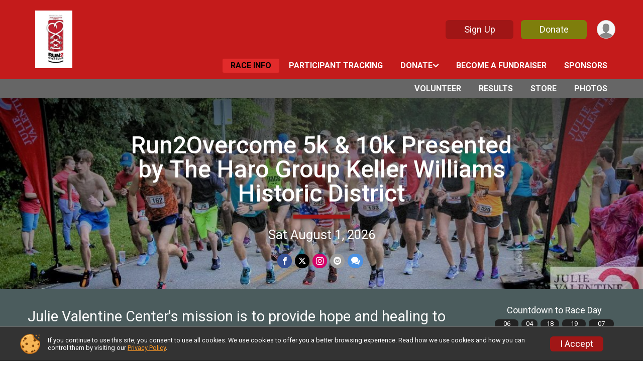

--- FILE ---
content_type: text/html; charset=utf-8
request_url: https://runsignup.com/Race/Info/SC/Greenville/Run2Overcome
body_size: 12726
content:
<!DOCTYPE html>
<html lang="en-US">
	<head>
				<script defer="defer" src="https://cdnjs.runsignup.com/ajax/libs/webfont/1.6.28/webfontloader.js" integrity="sha512-v/wOVTkoU7mXEJC3hXnw9AA6v32qzpknvuUF6J2Lbkasxaxn2nYcl+HGB7fr/kChGfCqubVr1n2sq1UFu3Gh1w==" crossorigin="anonymous"></script>
		<link rel="preconnect" href="https://fonts.gstatic.com" />
		<link rel="preconnect" href="https://www.gstatic.com" />
		<link rel="preconnect" href="https://fonts.googleapis.com" />

				<script defer="defer" type="text/javascript" src="https://d368g9lw5ileu7.cloudfront.net/js/race/templates/raceTemplate3.min.bOzgCU.js"></script>		<script defer="defer" type="text/javascript" src="https://d368g9lw5ileu7.cloudfront.net/js/ui/stickyHeader.min.bLz6Mi.js"></script>
				<script defer="defer" type="text/javascript" src="https://d368g9lw5ileu7.cloudfront.net/js/components/lazyLoad.min.bLGmDc.js"></script>		
				<link rel="stylesheet" type="text/css" href="https://d368g9lw5ileu7.cloudfront.net/css/frameRaceTemplate3.scss.rsu.min.bPB8VX.css" />

		

			<meta name="viewport" content="width=device-width,initial-scale=1,shrink-to-fit=no,viewport-fit=cover" />
	<meta http-equiv="Content-Type" content="text/html;charset=utf-8" />
<meta name="verify-v1" content="pPPI9MXDo069DhV+2itqhV46AR8OWnG+NxzCulTUTns=" />
<meta name="google-site-verification" content="wFyq2zuG7IBY5ilQqEELBypyn04UZIYBgKPHrTMnTUg" />

	<link rel="canonical" href="https://runsignup.com/Race/SC/Greenville/Run2Overcome" />

								<link rel="search" type="application/opensearchdescription+xml" title="RunSignup" href="/opensearch.xml" />
	
<title>Run2Overcome 5k &amp; 10k Presented by The Haro Group Keller Williams Historic District</title>

	<meta property="og:url" content="https://runsignup.com/Race/Info/SC/Greenville/Run2Overcome" />

		
	<meta property="og:title" content="Run2Overcome 5k &amp; 10k Presented by The Haro Group Keller Williams Historic District" />
	<meta name="twitter:title" content="Run2Overcome 5k &amp; 10k Presented by The Haro Group Keller Williams Historic District" />
			<meta name="keywords" content="Run2Overcome 5k &amp; 10k Presented by The Haro Group Keller Williams Historic District,Greenville SC, Run, Running, Register, Sign Up" />
	<meta name="description" content="The Run2Overcome 5k &amp; 10k Presented by The Haro Group Keller Williams Historic District is on Saturday August 1, 2026. It includes the following events: Run2Overcome 10k, Run2Overcome 5k, Kids Fun Run Dash, and Virtual Run/Walk (Any Distance)." />
	<meta property="og:description" content="The Run2Overcome 5k &amp; 10k Presented by The Haro Group Keller Williams Historic District is on Saturday August 1, 2026. It includes the following events: Run2Overcome 10k, Run2Overcome 5k, Kids Fun Run Dash, and Virtual Run/Walk (Any Distance)." />
	<meta name="twitter:description" content="The Run2Overcome 5k &amp; 10k Presented by The Haro Group Keller Williams Historic District is on Saturday August 1, 2026. It includes the following events: Run2Overcome 10k, Run2Overcome 5k, Kids Fun Run Dash, and Virtual Run/Walk (Any Distance)." />
	<meta property="og:type" content="website" />
				
									
										<meta property="og:image" content="https://d368g9lw5ileu7.cloudfront.net/races/race62551-social382x200.bBe7BW.jpg" />

										<meta property="og:image:width" content="382" />
				<meta property="og:image:height" content="200" />
			
			<meta name="twitter:card" content="summary_large_image" />
			<meta name="twitter:image" content="https://d368g9lw5ileu7.cloudfront.net/races/race62551-social382x200.bBe7BW.jpg" />
				<meta property="og:site_name" content="Run2Overcome 5k &amp; 10k Presented by The Haro Group Keller Williams Historic District" />

		



		<link rel="icon" href="https://d368g9lw5ileu7.cloudfront.net/img/nonversioned/favicon/runsignup/icon.png" type="image/png" /> 	<link rel="icon" href="https://d368g9lw5ileu7.cloudfront.net/img/nonversioned/favicon/runsignup/icon.svg" type="image/svg+xml" /> 
		<link rel="apple-touch-icon" href="https://d368g9lw5ileu7.cloudfront.net/img/nonversioned/favicon/runsignup/apple-touch-icon.png" /> 
	<link rel="manifest" href="https://d368g9lw5ileu7.cloudfront.net/manifest/runsignup/site.bJOg53.webmanifest" />

				
							


		
				
								<link rel="stylesheet" type="text/css" href="https://d3dq00cdhq56qd.cloudfront.net/c10524.bPEm8b.bBe7zg/race/62551/79e8b944f2b56dc4249e3ad3d3b54f4b/themedRaceTemplate3-otf.scss.css" />
			
				<!-- DYNAMIC_CSS_PLACEHOLDER -->

				
<link rel="stylesheet" type="text/css" href="https://iad-dynamic-assets.runsignup.com/us-east-1-src/prod/iconfonts/ee8f7e0577a3411fb0287beac2f41140/style.css" />
				
	<script type="text/javascript" src="https://cdnjs.runsignup.com/ajax/libs/jquery/3.7.1/jquery.min.js" integrity="sha512-v2CJ7UaYy4JwqLDIrZUI/4hqeoQieOmAZNXBeQyjo21dadnwR+8ZaIJVT8EE2iyI61OV8e6M8PP2/4hpQINQ/g==" crossorigin="anonymous"></script>
	<script type="text/javascript" src="https://cdnjs.runsignup.com/ajax/libs/jqueryui/1.14.1/jquery-ui.min.js" integrity="sha512-MSOo1aY+3pXCOCdGAYoBZ6YGI0aragoQsg1mKKBHXCYPIWxamwOE7Drh+N5CPgGI5SA9IEKJiPjdfqWFWmZtRA==" crossorigin="anonymous"></script>

<script type="application/json" id="sessionJsData">
{
			"csrf": "dAH2Jvh8iTg7ZJ0gFTSWKs0b\/d1vQjCr",
		"serverTzOffset": -18000000
}
</script>

<script type="text/javascript" src="https://d368g9lw5ileu7.cloudfront.net/js/session.min.bN4VU_.js"></script><script type="text/javascript" src="https://d368g9lw5ileu7.cloudfront.net/js/utils.min.bPhFFz.js"></script><script type="text/javascript" src="https://d368g9lw5ileu7.cloudfront.net/js/windows.min.bz27OH.js"></script>
	<script defer="defer" type="text/javascript" src="https://d368g9lw5ileu7.cloudfront.net/js/analytics/runalytics.min.bOsW8C.js"></script>	<script type="application/json" id="runalyticsData">
	{
					"raceId": 62551,
			"timezone": "America\/New_York",
				"analyticsApiBaseUrl": "https:\/\/analytics.runsignup.com\/prod\/",
		"validTrackingSources": [1,100,200,300,400,500,600],
		"validTrackingMediums": [1,200,201,202,203,204,300,400,500,501,600]
	}
	</script>


		
									


	
					<script async src="https://www.googletagmanager.com/gtag/js?id=G-EW8QY8DJRE"></script>
		<script>//<![CDATA[
			window.dataLayer = window.dataLayer || [];
			function gtag(){dataLayer.push(arguments);}
			gtag('js', new Date());
			gtag('config', "G-EW8QY8DJRE"
											);
		//]]></script>
	
															<script async src="https://www.googletagmanager.com/gtag/js?id=G-QKEVS8BTWC"></script>
		<script>//<![CDATA[
			window.dataLayer = window.dataLayer || [];
			function gtag(){dataLayer.push(arguments);}
			gtag('js', new Date());
			gtag('config', "G-QKEVS8BTWC",
				{				"domain": "runsignup.com",
				"user_type": "public",
				"business_line": "RunSignup",
				"site_type": "Race Site"				}
			);
								//]]></script>
	
				
		
					
				
				<script defer="defer" type="text/javascript" src="https://d368g9lw5ileu7.cloudfront.net/js/ui/rsuMobileNav.min.bO77bH.js"></script>	</head>
	<body data-popup-style="1">

				<a href="#mainContent" class="rsuBtn rsuBtn--xs rsuBtn--themed margin-0 rsuSkipNavLink">Skip to main content</a>

					<div id="blackOverlay" class="overlay overlayBlack"></div>



	<div id="acceptCookies" style="display: none;">
		<p>
			In order to use RunSignup, your browser must accept cookies.  Otherwise, you will not be able to register for races or use other functionality of the website.
			However, your browser doesn't appear to allow cookies by default.
		</p>
					<p>
				<b>Click the “Accept Cookie Policy” button below to accept the use of cookies on your browser.</b>
			</p>
			<p>
				If you still see this message after clicking the link, then your browser settings are likely set to not allow cookies.
				Please try enabling cookies.  You can find instructions at <a href="https://www.whatismybrowser.com/guides/how-to-enable-cookies/auto">https://www.whatismybrowser.com/guides/how-to-enable-cookies/auto</a>.
			</p>
			<hr class="hr--gray" />
			<div class="ta-center submitBackLinks">
				<form method="post" action="/WidgetAux/AcceptCookies" target="acceptCookies">
					<button type="submit" class="rsuBtn rsuBtn--primary">Accept Cookie Policy</button>
				</form>
			</div>
				<iframe name="acceptCookies" height="0" width="0" frameborder="0" scrolling="no"></iframe>
	</div>
	<script type="text/javascript" src="https://d368g9lw5ileu7.cloudfront.net/js/acceptCookiesPopup.min.bEboUX.js"></script>


				

				
		
								
	<div class="stickyHeader" data-scroll-top-down="160">
		<div class="stickyHeader__container container">
			<div class="stickyHeader__left">
				<button type="button" class="rsuMobileNavMenuBtn rsuMobileNavMenuBtn--sticky" aria-label="Toggle Mobile Navigation"><i class="icon icon-menu" aria-hidden="true" ></i></button>
				<div class="stickyHeader__logo hidden-xs-down">
										<a href="/Race/SC/Greenville/Run2Overcome" >
													<img src="https://d368g9lw5ileu7.cloudfront.net/races/race62551-logo-0.bBe7BW.png" alt="Run2Overcome 5k &amp; 10k Presented by The Haro Group Keller Williams Historic District home" />
											</a>
				</div>
				<div class="stickyHeader__details">
					<h2 class="" >
													<a href="/Race/SC/Greenville/Run2Overcome">Run2Overcome 5k &amp; 10k Presented by The Haro Group Keller Williams Historic District</a>
																							</h2>
					<span class="date">
																																																																										Sat August 1 2026
																											
																										</span>
				</div>
			</div>

						<div class="stickyHeader__actions stickyHeader__actions--mobile-flex">
								
																			<a href="/Race/Register/?raceId=62551" class="rsuBtn rsuBtn--secondary rsuBtn--md rsuBtn--mobile-responsive margin-tb-0">
							Sign Up
													</a>
																																		<a href="/Race/Donate/SC/Greenville/Run2Overcome" class="rsuBtn rsuBtn--primary rsuBtn--md rsuBtn--mobile-responsive margin-tb-0">
														Donate
						
													</a>
									
			</div>
			<div class="stickyHeader__avatar-menu hidden-xs-down margin-l-10">
								
<button type="button" aria-label="User Menu" class="rsuCircleImg rsuCircleImg--xs "  data-rsu-menu="userRsuMenu2" style="background-image: url(https://d368g9lw5ileu7.cloudfront.net/img/user.bOhrdK.svg);"></button>
<div class="rsuMenu padding-0" id="userRsuMenu2" hidden="hidden">
	<div class="rsuMenu__content overflow-auto">
		<div class="rsuAccountMenu">
			<div class="rsuAccountMenu__header">
																					<img src="https://d368g9lw5ileu7.cloudfront.net/img/logos/logo-rsu.bIAeuH.svg"
					alt=""
					class="rsuAccountMenu__logo"
					style="width: 200px;"
				/>
			</div>
			<div class="rsuAccountMenu__content">
																		<a href="/Login" class="rsuAccountMenu__link">
						<div class="rsuAccountMenu__link__main">
							<div class="rsuAccountMenu__link__img rsuAccountMenu__link__img--signIn" aria-hidden="true"></div>
							<div class="rsuAccountMenu__link__content">
								<div class="rsuAccountMenu__link__content__title">Sign In</div>
							</div>
						</div>
					</a>

										<a href="/CreateAccount?redirect=%2FRace%2FInfo%2FSC%2FGreenville%2FRun2Overcome" class="rsuAccountMenu__link">
						<div class="rsuAccountMenu__link__main">
							<div class="rsuAccountMenu__link__img rsuAccountMenu__link__img--createAccount" aria-hidden="true"></div>
							<div class="rsuAccountMenu__link__content">
								<div class="rsuAccountMenu__link__content__title">Create Account</div>
							</div>
						</div>
					</a>

										<a href="https://help.runsignup.com/" class="rsuAccountMenu__link" target="_blank" rel="noopener noreferrer">
						<div class="rsuAccountMenu__link__main">
							<div class="rsuAccountMenu__link__img rsuAccountMenu__link__img--help" aria-hidden="true"></div>
							<div class="rsuAccountMenu__link__content">
								<div class="rsuAccountMenu__link__content__title">Help</div>
							</div>
						</div>
					</a>
							</div>
		</div>
	</div>
</div>

<script defer="defer" type="text/javascript" src="https://d368g9lw5ileu7.cloudfront.net/js/ui/rsuMenu.min.bNnn_m.js"></script>			</div>
		</div>
	</div>
		
				
<nav class="runnerUI3Nav rsuMobileNav rsuMobileNav--left" data-focus="#rsuMobileNavCloseBtn" aria-hidden="true">
	<button type="button" id="rsuMobileNavCloseBtn" class="rsuMobileNav__closeBtn rsuBtn rsuBtn--text--white rsuBtn--padding-xs margin-t-25 margin-l-10 margin-b-0" aria-label="Close or Skip Mobile Navigation"><i class="icon icon-cross fs-md-2 margin-0" aria-hidden="true" ></i></button>
	<div class="rsuMobileNav__content">
		<ul>
											<li class="rsuMobileNav__link">
											<a href="/Race/SC/Greenville/Run2Overcome"
													>Race Info</a>
					
														</li>
																						<li class="rsuMobileNav__link">
											<a href="/Race/FindARunner/?raceId=62551"
													>Participant Tracking</a>
					
														</li>
												<li class="rsuMobileNav__submenu">
											<button type="button" aria-label="rsuMobileNav Submenu" >
						Donate</button>
					
																<ul>
															<li class="rsuMobileNav__link">
									<a href="/Race/Donate/SC/Greenville/Run2Overcome" >Donate</a>
								</li>
																															<li >
										<a href="/Race/Donate/62551/TopFundraisers" >Top Fundraisers</a>
									</li>
																					</ul>
									</li>
												<li class="rsuMobileNav__link">
											<a href="/Race/Donate/62551/BecomeFundraiser"
													>Become a Fundraiser</a>
					
														</li>
																	<li class="rsuMobileNav__link">
											<a href="/Race/Sponsors/SC/Greenville/Run2Overcome"
													>Sponsors</a>
					
														</li>
												<li class="rsuMobileNav__link">
											<a href="https://www.signupgenius.com/go/30e0945abae2fa4fc1-runtoovercome#/"
							target="_blank"						>Volunteer</a>
					
														</li>
												<li class="rsuMobileNav__link">
											<a href="/Race/Results/62551"
													>Results</a>
					
														</li>
												<li class="rsuMobileNav__link">
											<a href="/Race/Store/SC/Greenville/Run2Overcome"
													>Store</a>
					
														</li>
												<li class="rsuMobileNav__link">
											<a href="/Race/Photos/SC/Greenville/Run2Overcome"
													>Photos</a>
					
														</li>
							</ul>
	</div>
</nav>

				<div class="rsuMobileNavOverlay"></div>

				<div class="rsu-template-wrapper rsuMobileNavPageContainer">
			<div id="transparencyScreen"></div>

						
										
				
<div class="rsu-racesite-template2">
					
			
				
<div class="head">
	<div class="container">
		<div class="flex-parent flex-wrap">
			<button type="button" class="rsuMobileNavMenuBtn" aria-label="Toggle Mobile Navigation"><i class="icon icon-menu" aria-hidden="true" ></i></button>
			<div class="template-race-logo">
								<a href="/Race/SC/Greenville/Run2Overcome" >
											<img src="https://d368g9lw5ileu7.cloudfront.net/races/race62551-logo-0.bBe7BW.png" alt="Run2Overcome 5k &amp; 10k Presented by The Haro Group Keller Williams Historic District home" />
									</a>
			</div>
			<div class="flex-1 flex-parent template-head-right flex-direction-column">
				<div class="action-buttons flex-parent align-items-center">
																																	<a href="/Race/Register/?raceId=62551" class="rsuBtn rsuBtn--secondary rsuBtn--mobile-responsive rsuBtn--full-width-sm margin-0 margin-r-15">
								Sign Up
															</a>
																																								<a href="/Race/Donate/SC/Greenville/Run2Overcome" class="rsuBtn rsuBtn--primary rsuBtn--mobile-responsive rsuBtn--full-width-sm margin-0">
																Donate
							
															</a>
																							
					<div class="template-avatar-menu">
						
<button type="button" aria-label="User Menu" class="rsuCircleImg rsuCircleImg--xs "  data-rsu-menu="userRsuMenu" style="background-image: url(https://d368g9lw5ileu7.cloudfront.net/img/user.bOhrdK.svg);"></button>
<div class="rsuMenu padding-0" id="userRsuMenu" hidden="hidden">
	<div class="rsuMenu__content overflow-auto">
		<div class="rsuAccountMenu">
			<div class="rsuAccountMenu__header">
																					<img src="https://d368g9lw5ileu7.cloudfront.net/img/logos/logo-rsu.bIAeuH.svg"
					alt=""
					class="rsuAccountMenu__logo"
					style="width: 200px;"
				/>
			</div>
			<div class="rsuAccountMenu__content">
																		<a href="/Login" class="rsuAccountMenu__link">
						<div class="rsuAccountMenu__link__main">
							<div class="rsuAccountMenu__link__img rsuAccountMenu__link__img--signIn" aria-hidden="true"></div>
							<div class="rsuAccountMenu__link__content">
								<div class="rsuAccountMenu__link__content__title">Sign In</div>
							</div>
						</div>
					</a>

										<a href="/CreateAccount?redirect=%2FRace%2FInfo%2FSC%2FGreenville%2FRun2Overcome" class="rsuAccountMenu__link">
						<div class="rsuAccountMenu__link__main">
							<div class="rsuAccountMenu__link__img rsuAccountMenu__link__img--createAccount" aria-hidden="true"></div>
							<div class="rsuAccountMenu__link__content">
								<div class="rsuAccountMenu__link__content__title">Create Account</div>
							</div>
						</div>
					</a>

										<a href="https://help.runsignup.com/" class="rsuAccountMenu__link" target="_blank" rel="noopener noreferrer">
						<div class="rsuAccountMenu__link__main">
							<div class="rsuAccountMenu__link__img rsuAccountMenu__link__img--help" aria-hidden="true"></div>
							<div class="rsuAccountMenu__link__content">
								<div class="rsuAccountMenu__link__content__title">Help</div>
							</div>
						</div>
					</a>
							</div>
		</div>
	</div>
</div>

					</div>
				</div>
				<div class="race-navigation flex-1">
					<nav class="runnerUI3Nav">
						<ul class="menu primaryMenu">
																						
	<li class="current">
		<a
							href="/Race/SC/Greenville/Run2Overcome"
								>Race Info</a>

					</li>
															
	<li >
		<a
							href="/Race/FindARunner/?raceId=62551"
								>Participant Tracking</a>

					</li>
															
	<li >
		<a
							href="#"
				data-is-parent-menu="T"
								>Donate</a>

							<ul>
									<li>
						<a href="/Race/Donate/SC/Greenville/Run2Overcome" >Donate</a>
					</li>
																			<li >
							<a href="/Race/Donate/62551/TopFundraisers" >Top Fundraisers</a>
						</li>
												</ul>
			</li>
															
	<li >
		<a
							href="/Race/Donate/62551/BecomeFundraiser"
								>Become a Fundraiser</a>

					</li>
															
	<li >
		<a
							href="/Race/Sponsors/SC/Greenville/Run2Overcome"
								>Sponsors</a>

					</li>
																											</ul>
					</nav>
				</div>
			</div>
										<div class="container">
					<div class="menu-more" >
						<ul class="menu container">
																						
	<li >
		<a
							href="https://www.signupgenius.com/go/30e0945abae2fa4fc1-runtoovercome#/"
						target="_blank"		>Volunteer</a>

					</li>
															
	<li >
		<a
							href="/Race/Results/62551"
								>Results</a>

					</li>
															
	<li >
		<a
							href="/Race/Store/SC/Greenville/Run2Overcome"
								>Store</a>

					</li>
															
	<li >
		<a
							href="/Race/Photos/SC/Greenville/Run2Overcome"
								>Photos</a>

					</li>
													</ul>
					</div>
				</div>
					</div>
	</div>
</div>

														
<div class="race-branding moreMenuExpanded">
		<div class="race-branding-hero">
				
<img
						src="https://d368g9lw5ileu7.cloudfront.net/races/races-62xxx/62551/raceBanner-GJmRRz6t-bI-MaU.jpg"
		srcset="
									https://d368g9lw5ileu7.cloudfront.net/races/races-62xxx/62551/raceBanner-GJmRRz6t-bI-MaU.jpg 1200w,
			https://d368g9lw5ileu7.cloudfront.net/races/races-62xxx/62551/raceBanner-GJmRRz6t-bI-MaU-medium.jpg 960w,
			https://d368g9lw5ileu7.cloudfront.net/races/races-62xxx/62551/raceBanner-GJmRRz6t-bI-MaU-small.jpg 480w
		"
		sizes="
		(min-width: 1500px) 1500px,
		100vw
	"
	border="0" alt=""
/>
	</div>

	<div class="container">
		<div class="bs3-row">
			<div class="col-md-8 centered race-details">
								<h1 class="runnerUITitle " >
											<a href="/Race/SC/Greenville/Run2Overcome">Run2Overcome 5k &amp; 10k Presented by The Haro Group Keller Williams Historic District</a>
																			</h1>

													<div class="short-divider"></div>
								
				<div class="race-date">
										
																				Sat August 1, 2026
									
							</div>
				<div class="race-location">
																			</div>
				<div class="race-socialshare">
					<div class="shareLinks">
																											




		
												
						






<div class="rsuSocialMediaBtnGroup padding-10">
		<button type="button" class="rsuSocialMediaBtn icon icon-facebook rsuSocialMediaBtn--fb rsuSocialMediaBtn--small" aria-label="Share on Facebook"
		data-share-type="facebook"
		data-url=""
	>
	</button>
	
		<button type="button" class="rsuSocialMediaBtn icon icon-twitter-x rsuSocialMediaBtn--tw rsuSocialMediaBtn--small" data-share-type="twitter" data-popup-id-prefix="raceShareLink" aria-label="Share on Twitter"></button>
	
	<div id="raceShareLink-socialSharePopup-twitter" hidden="hidden" data-append-url="true">
		<div class="formInput margin-t-15">
			<label class="formInput__label margin-t-5" for="socialShareTwitterMessage">Enter your Tweet</label>
			<textarea rows="5" cols="100" class="noTinyMce margin-t-5" id="socialShareTwitterMessage" placeholder="Your Message" required="required">	Check out this race! </textarea>
		</div>

				<div data-action="post">
			<div class="ta-center submitBackLinks">
				<a href="#" rel="me" target="_blank" class="submit rsuBtn rsuBtn--twitter margin-0"><i class="icon icon-twitter-x margin-r-10" aria-hidden="true" ></i> Tweet</a>
			</div>
		</div>
	</div>

				<a class="rsuSocialMediaBtn icon icon-instagram rsuSocialMediaBtn--ig rsuSocialMediaBtn--small"
			href="https://instagram.com/julievalentinecenter"
			target="_blank"
			rel="noopener noreferrer"
		>
		</a>
			<button type="button" class="rsuSocialMediaBtn icon icon-mail4 rsuSocialMediaBtn--gray rsuSocialMediaBtn--small" aria-label="Share via Email"
		data-share-type="email"
		data-default-recipient=""
		data-email-subject="Check out this race!"
		data-email-body="Check out this race!"
		data-append-current-url="true"
	>
	</button>
		<button type="button" class="rsuSocialMediaBtn icon icon-bubbles2 rsuSocialMediaBtn--sms rsuSocialMediaBtn--small" data-share-type="sms" data-popup-id-prefix="raceShareLink" aria-label="Share through Text"></button>
	
		<div id="raceShareLink-socialSharePopup-sms" hidden="hidden" data-append-url="true">
		<div class="formInput margin-t-15">
			<label class="formInput__label" for="socialShareSmsMessage">Enter your message</label>
			<textarea rows="5" cols="100" class="noTinyMce margin-t-5" id="socialShareSmsMessage" placeholder="Your Message" required="required">Check out this race!</textarea>
		</div>
		<p class="padding-0 ta-center fs-xs-2">Please be advised that utilizing this text feature may result in additional SMS and data charges from your mobile service provider. </p>
		<div data-action="send">
			<div class="ta-center submitBackLinks">
				<a href="" class="submit rsuBtn rsuBtn--twitter margin-0"><i class="icon icon-bubble" aria-hidden="true" ></i> Send Text</a>
			</div>
		</div>
	</div>
</div>

<script defer="defer" type="text/javascript" src="https://d368g9lw5ileu7.cloudfront.net/js/rsuSocialMediaButtons.min.bMZnZw.js"></script>																		</div>
				</div>
				<div class="racejoy">
														</div>
			</div>
		</div>
	</div>

		
	<span class="hero-opacity"></span>
	<span class="gradient"></span>
</div>
					
				
		<script type="application/ld+json">{"@context":"http:\/\/schema.org","@type":"SportsEvent","additionalType":"Product","name":"Run2Overcome 5k & 10k Presented by The Haro Group Keller Williams Historic District","location":{"@type":"Place","name":"Greenville","address":{"@type":"PostalAddress","streetAddress":"847 Cleveland Street Greenville, SC 29601","addressLocality":"Greenville","postalCode":"29601","addressRegion":"SC","addressCountry":"US"}},"startDate":"2026-08-01T08:00:00-04:00","endDate":"2026-08-01T12:00:59-04:00","description":"Julie Valentine Center Run2Overcome Information\nJoin us for the 18th Annual Julie Valentine Center Run2Overcome, a celebration of courage, resilience, and community support! On this special day, we come together to not only raise funds for the vital services provided by the Julie Valentine Center but also to honor the incredible strength and bravery of survivors of sexual assault and abuse.\nEvery step you take in this charity run represents a beacon of hope for those who have experienced unimaginable trauma. By participating, you are not only contributing to a worthy cause but also sending a powerful message of solidarity and support to survivors everywhere.\nImagine the impact we can make together as we lace up our running shoes and hit the pavement, united in our commitment to creating a world where survivors are believed, supported, and empowered to heal. Each stride brings us closer to our goal of spreading awareness, raising funds, and inspiring others to join us in our mission of hope and healing.\nThe Ru\u2026","url":"https:\/\/runsignup.com\/Race\/Info\/SC\/Greenville\/Run2Overcome","image":"https:\/\/d368g9lw5ileu7.cloudfront.net\/races\/races-62xxx\/62551\/raceBanner-GJmRRz6t-bI-MaU.jpg","organizer":{"@type":"Organization","name":"Run2Overcome 5k & 10k Presented by The Haro Group Keller Williams Historic District","url":"https:\/\/runsignup.com\/"}}</script>

							
	<div class="race-widgets">
		<div class="container">
			<div class="flex-parent flex-responsive flex-justify-center align-items-center flex-margin-20 margin-tb-25">
																			<div class="flex-2 has-countdown">
							
				<div class="header-block-text">
			Julie Valentine Center&#039;s mission is to provide hope and healing to <br />
those who have been impacted by child abuse or sexual assault.
		</div>
								</div>
										
											<div class="ta-center">
							
												<div class="header-block-countdown-heading">Countdown to Race Day</div>
			<div class="countdown-clock">
				<div class="countdown-container" id="raceday-countdown">
					
<div class="ta-center" id="raceday-countdown"></div>

<script type="text/javascript" src="https://d368g9lw5ileu7.cloudfront.net/js/components/countdown.min.bNQJo4.js"></script>
<script>//<![CDATA[
	$(function() {
		 new RSUCountdown("#raceday-countdown",1785600059*1000);
	});
//]]></script>

				</div>
			</div>
									</div>
												</div>
		</div>
	</div>
			
								<div class="race-content">
			<main id="mainContent">
																																<div class="container">
						

		

			
	
	

		<div class="rsuEventTileContainer ">

					<div class="ta-center margin-b-20">
				<h2>Events</h2>
			</div>
		
				
				
				
				<div class="d-grid grid-gap-20 eventGrid ">
			<div  >
	<div class=" rsuBorderTop rsuTile border-0 rounded-3 lt-gray rsuEventTile">
							<div class="zIndex-1">
				<span class="rsuEventHighlightRibbon">
					<div class="rsuEventHighlightRibbon__content bold">
						August Live Event
					</div>
				</span>
			</div>
				<div class="rsuEventTile__content">
															<div class="ribbonSpacerJs margin-t-20"></div>
										<h2 class="rsuEventTile__header">
				<a href="/Race/Events/SC/Greenville/Run2Overcome#event-1038926">Run2Overcome 10k</a>
			</h2>

			<div class="rsuEventTile__information">
																														<div class="rsuEventTile__price">
							<span class="sr-only">Price:</span>
							$30
						</div>
									
								
																																																																																			
						
																					<div class="rsuEventTile__time">
									<span class="sr-only">Time:</span>
									8:00AM EDT
																			<em aria-hidden="true">-</em> 12:00PM EDT
																	</div>
																						
								<div class="rsuEventTile__description">
																							
																																								Price increases after June 1, 2026 at 11:59pm EDT
																																												</div>
			</div>
			<div class="rsuEventTile__actionBtn">
																																				<a href="/Race/Register/?raceId=62551&amp;eventId=1038926" class="rsuBtn rsuBtn--secondary rsuBtn--full-width ">Sign Up</a>
																																							</div>
		</div>

					</div>
</div>

<script defer="defer" type="text/javascript" src="https://d368g9lw5ileu7.cloudfront.net/js/ui/rsuRibbon.min.bO8Qam.js"></script>																																									


<div  >
	<div class=" rsuBorderTop rsuTile border-0 rounded-3 lt-gray rsuEventTile">
							<div class="zIndex-1">
				<span class="rsuEventHighlightRibbon">
					<div class="rsuEventHighlightRibbon__content bold">
						August Live Event
					</div>
				</span>
			</div>
				<div class="rsuEventTile__content">
															<div class="ribbonSpacerJs margin-t-20"></div>
										<h2 class="rsuEventTile__header">
				<a href="/Race/Events/SC/Greenville/Run2Overcome#event-1038927">Run2Overcome 5k</a>
			</h2>

			<div class="rsuEventTile__information">
																														<div class="rsuEventTile__price">
							<span class="sr-only">Price:</span>
							$25
						</div>
									
								
																																																																																			
						
																					<div class="rsuEventTile__time">
									<span class="sr-only">Time:</span>
									8:00AM EDT
																			<em aria-hidden="true">-</em> 12:00PM EDT
																	</div>
																						
								<div class="rsuEventTile__description">
																							
																																								Price increases after June 1, 2026 at 11:59pm EDT
																																												</div>
			</div>
			<div class="rsuEventTile__actionBtn">
																																				<a href="/Race/Register/?raceId=62551&amp;eventId=1038927" class="rsuBtn rsuBtn--secondary rsuBtn--full-width ">Sign Up</a>
																																							</div>
		</div>

					</div>
</div>

																																									


<div  >
	<div class=" rsuBorderTop rsuTile border-0 rounded-3 lt-gray rsuEventTile">
							<div class="zIndex-1">
				<span class="rsuEventHighlightRibbon">
					<div class="rsuEventHighlightRibbon__content bold">
						August Live Event
					</div>
				</span>
			</div>
				<div class="rsuEventTile__content">
															<div class="ribbonSpacerJs margin-t-20"></div>
										<h2 class="rsuEventTile__header">
				<a href="/Race/Events/SC/Greenville/Run2Overcome#event-1038928">Kids Fun Run Dash</a>
			</h2>

			<div class="rsuEventTile__information">
																														<div class="rsuEventTile__price">
							<span class="sr-only">Price:</span>
							$15
						</div>
									
								
																																																																																			
						
																					<div class="rsuEventTile__time">
									<span class="sr-only">Time:</span>
									9:00AM EDT
																			<em aria-hidden="true">-</em> 12:00PM EDT
																	</div>
																						
								<div class="rsuEventTile__description">
																							
																														Registration ends August 1, 2026 at 11:59pm EDT
																																			</div>
			</div>
			<div class="rsuEventTile__actionBtn">
																																				<a href="/Race/Register/?raceId=62551&amp;eventId=1038928" class="rsuBtn rsuBtn--secondary rsuBtn--full-width ">Sign Up</a>
																																							</div>
		</div>

					</div>
</div>

																																									


<div  >
	<div class=" rsuBorderTop rsuTile border-0 rounded-3 lt-gray rsuEventTile">
						<div class="rsuEventTile__content">
									<h2 class="rsuEventTile__header">
				<a href="/Race/Events/SC/Greenville/Run2Overcome#event-1038929">Virtual Run/Walk (Any Distance)</a>
			</h2>

			<div class="rsuEventTile__information">
																														<div class="rsuEventTile__price">
							<span class="sr-only">Price:</span>
							$30
						</div>
									
								
																			
						
																												
								<div class="rsuEventTile__description">
																							
																														Registration ends August 1, 2026 at 11:59pm EDT
																																			</div>
			</div>
			<div class="rsuEventTile__actionBtn">
																																				<a href="/Race/Register/?raceId=62551&amp;eventId=1038929" class="rsuBtn rsuBtn--secondary rsuBtn--full-width ">Sign Up</a>
																																							</div>
		</div>

					</div>
</div>
		</div>

				
	</div>

<script defer="defer" type="text/javascript" src="https://d368g9lw5ileu7.cloudfront.net/js/race/templates/raceTemplateEvents.min.bFD2Ky.js"></script>					</div>
								<div class="container">
					<div class="bs4-row">
						<div class="col-md-12">
														
							



	

<section class="orderable noBorder">
<div>
<h2>Description</h2>
<div class="margin-b-25">
<div id="raceFullDesc">
<h4><span style="color:#e03e2d"><b>Julie Valentine Center Run2Overcome Information</b></span></h4>
<h5><span style="color:rgb( 0 , 0 , 0 )">Join us for the 18th Annual Julie Valentine Center Run2Overcome, a celebration of courage, resilience, and community support! On this special day, we come together to not only raise funds for the vital services provided by the Julie Valentine Center but also to honor the incredible strength and bravery of survivors of sexual assault and abuse.</span></h5>
<h5><span style="color:rgb( 0 , 0 , 0 )">Every step you take in this charity run represents a beacon of hope for those who have experienced unimaginable trauma. By participating, you are not only contributing to a worthy cause but also sending a powerful message of solidarity and support to survivors everywhere.</span></h5>
<h5><span style="color:rgb( 0 , 0 , 0 )">Imagine the impact we can make together as we lace up our running shoes and hit the pavement, united in our commitment to creating a world where survivors are believed, supported, and empowered to heal. Each stride brings us closer to our goal of spreading awareness, raising funds, and inspiring others to join us in our mission of hope and healing.</span></h5>
<h5><span style="color:rgb( 0 , 0 , 0 )">The Run2Overcome is more than just a race—it&#39;s a testament to the human spirit and the transformative power of community. So, whether you&#39;re a runner, walker, donor, and/ or supporter, we invite you to join us as we run for a cause, run for change, and run for hope. Together, we can make a difference and create a brighter future for survivors everywhere.</span></h5>
<h4> </h4>
<h4><span style="color:#e03e2d"><strong>Packet Pickup</strong></span><span style="color:#e03e2d"><strong> </strong></span></h4>
<ul><li>
<h5><span style="color:rgb( 0 , 0 , 0 )"><strong>Friday </strong>- Packet pick-up is July 31st from 2-6 at the Julie Valentine Center, 2905 White Horse Road, Greenville SC 29611. We encourage everyone to do early packet pick-up.</span></h5>
</li><li>
<h5><span style="color:rgb( 0 , 0 , 0 )"><strong>Saturday </strong>- You can also pick up bibs &amp; t-shirts at First Baptist Church Greenville, 847 Cleveland Street on the morning of the run, Saturday, August 1st, starting at 6:45am a.m. and ending at 7:30am at the registration table. </span></h5>
</li></ul>
<h4> </h4>
<h3><span style="color:#e03e2d"><strong>New Start &amp; Finish Line at First Baptist Church Greenville, 847 Cleveland Street</strong></span></h3>
<ul><li>
<h5><span style="color:#000000">Run2Overcome 10k - 8:00am</span></h5>
</li><li>
<h5><span style="color:#000000">Run2Overcome 5k - 8:00am</span></h5>
</li><li>
<h5><span style="color:#000000">Run2Overcome Kids Fun Run Dash - August 16th - 9:00am</span></h5>
</li></ul>
<h4> </h4>
<h4><b><span style="color:#e03e2d">Course:</span></b></h4>
<ul><li>
<h5><span style="color:#000000"><a style="color:#000000" href="https://www.strava.com/routes/3378371425459895666" target="_blank" rel="nofollow noopener noreferrer">5k Course Map on HERE</a></span></h5>
</li><li>
<h5><span style="color:#000000"><a style="color:#000000" href="https://www.strava.com/routes/3378372015637313214" target="_blank" rel="nofollow noopener noreferrer">10k Course Map on HERE</a></span></h5>
</li></ul>
<h4> </h4>
<h4><b><span style="color:#e03e2d">Awards</span></b></h4>
<ul><li>
<h5><span style="color:#000000">Chip Start Awards will start tentatively at 9am</span></h5>
</li><li>
<h5><span style="color:#000000">Top 3 (Male and Female) Overall<br /></span></h5>
</li><li>
<h5><span style="color:#000000">Top (Male and Female) in the following Age Groups<br /></span></h5>
<ul><li>
<h5><span style="color:#000000">0-12<br /></span></h5>
</li><li>
<h5><span style="color:#000000">13-19<br /></span></h5>
</li><li>
<h5><span style="color:#000000">20-29<br /></span></h5>
</li><li>
<h5><span style="color:#000000">30-34<br /></span></h5>
</li><li>
<h5><span style="color:#000000">35-39<br /></span></h5>
</li><li>
<h5><span style="color:#000000">40-44<br /></span></h5>
</li><li>
<h5><span style="color:#000000">45-49<br /></span></h5>
</li><li>
<h5><span style="color:#000000">50-54<br /></span></h5>
</li><li>
<h5><span style="color:#000000">55-59<br /></span></h5>
</li><li>
<h5><span style="color:#000000">60-69<br /></span></h5>
</li><li>
<h5><span style="color:#000000">70-79<br /></span></h5>
</li><li>
<h5><span style="color:#000000">80&#43;</span></h5>
</li></ul>
</li></ul>
</div>
</div>
</div>
</section>
<section class="orderable noBorder">
<div class="margin-b-25">
<h2><a href="https://runsignup.com/Race/Store/SC/Greenville/Run2Overcome" rel="noopener noreferrer" target="_blank">Store Linked HERE</a></h2>
<div>
<span style="" class="">
<a href="https://runsignup.com/Race/Store/SC/Greenville/Run2Overcome" rel="noopener noreferrer" target="_blank">
<noscript v-if="false"><img class="bordered-image margin-tb-5 max-width-100 cursor-pointer" src="https://d368g9lw5ileu7.cloudfront.net/races/race62551-customSectionAttachment6890d72ae24a82.42397526.png" alt="Image" style="box-sizing: border-box; float: none;"/></noscript><span class="bordered-image margin-tb-5 max-width-100 cursor-pointer lazyloadImg" data-src="https://d368g9lw5ileu7.cloudfront.net/races/race62551-customSectionAttachment6890d72ae24a82.42397526.png" data-alt="Image" data-style="box-sizing: border-box; float: none;"></span>
</a>
</span>
</div>
</div>
</section>
<section id="contactFormSection" class="orderable noBorder">
<div class="margin-b-25">
<h2>Race Contact Info</h2>
<div>
<section
class="noBorder contactFormSection padding-0">
<p class="hideContactForm">If you have any questions about this race, click the button below.</p>
<button type="button" class="rsuBtn rsuBtn--md hideContactFormBtn
rsuBtn--primary" aria-label="Click to reveal the contact form for questions">Questions?</button>
<div class="contactFormTemplate" hidden="hidden">
<form method="post" class="contactForm" action="/Race/Contact/62551">
<div data-action="fields">
<div class="bs4-row margin-t-10">
<div class="col-sm-6 col-md-4 margin-b-15 formInput">
<label class="formInput__label d-block margin-b-5" for="contactFormName">Name <span class="required" aria-label="Required information">*</span></label>
<input type="text" class="input-full-width" id="contactFormName" name="name" required="required" />
</div>
<div class="col-sm-6 col-md-4 margin-b-15 formInput">
<label class="formInput__label d-block margin-b-5" for="contactFormEmail">Email <span class="required" aria-label="Required information">*</span></label>
<input type="email" class="input-full-width" id="contactFormEmail" name="email" required="required" />
</div>
<div class="col-sm-6 col-md-4 margin-b-15 formInput">
<label class="formInput__label d-block margin-b-5" for="contactFormPhone">Phone</label>
<input type="tel" class="input-full-width" id="contactFormPhone" name="phone" />
</div>
<div class="col-md-12 margin-b-15 formInput">
<label class="formInput__label d-block margin-b-5" for="contactFormMessage">Question/Message <span class="required" aria-label="Required information">*</span></label>
<textarea rows="5" cols="50" class="input-full-width" id="contactFormMessage" name="msg" required="required"></textarea>
</div>
<div class="col-md-12 }">
<div class="margin-tb-10 d-inline-block">
<script defer="defer" src="https://www.google.com/recaptcha/api.js?hl=en"></script>
<div class="g-recaptcha" data-sitekey="6LcdnRATAAAAAA4C48ibTO2oi9ikfu_Avc1VfsZP"></div>
</div>
</div>
</div>
<div class="submitBackLinks">
<button type="submit" class="rsuBtn rsuBtn--md
rsuBtn--primary">Send Message</button>
<button type="button" class="rsuBtn rsuBtn--gray rsuBtn--md contactFormCancel" value="cancel">Cancel</button>
<input type="hidden" name="spamCheckMd5" value="ab7a6e4c99bc24d8886aa2ab110a0cf3" />
<input type="hidden" name="spamCheck" value="" />
<script type="text/javascript">//<![CDATA[
$(function() {
$("input[name='spamCheck']").val("1769550106");
});
//]]></script>
<input type="hidden" name="csrf" value="dAH2Jvh8iTg7ZJ0gFTSWKs0b/d1vQjCr" />
</div>
</div>
<div data-action="submitting" style="display: none;" hidden="hidden">
<p>Please wait while we submit your question/message.</p>
</div>
<div data-action="complete" style="display: none;" hidden="hidden">
<p>Your question/message has been sent to the race director.</p>
</div>
</form>
</div>
<script type="text/javascript" src="https://d368g9lw5ileu7.cloudfront.net/js/components/contactForm.min.bMCyPH.js"></script></section>
</div>
</div>
</section>
<section class="orderable noBorder overflow-auto">
<section class="orderable noBorder overflow-auto">
<div class="margin-b-25">
<div class="">
<h2>Presenting Sponsor</h2>
</div>
<div class="sponsor-grid">
<div class="sponsor-grid__outer"><a href="https://www.theresnoplacelikegreenville.com/" rel="noopener noreferrer" target="_blank"><div class="sponsor-grid__img" style="background-image: url(https://d368g9lw5ileu7.cloudfront.net/races/race62551-racesponsor-0.bMI_AL.png);"></div></a></div>
</div>
<div class="margin-t-25">
<h2>Gold Sponsor</h2>
</div>
<div class="sponsor-grid">
<div class="sponsor-grid__outer"><a href="https://www.quiktrip.com/" rel="noopener noreferrer" target="_blank"><div class="sponsor-grid__img" style="background-image: url(https://d368g9lw5ileu7.cloudfront.net/races/race62551-racesponsor-0.bOK2-F.png);"></div></a></div>
<div class="sponsor-grid__outer"><a href="https://www.aflglobal.com/?gad_source=1&amp;gclid=CjwKCAjwydSzBhBOEiwAj0XN4HT8LtHSlpDPvn_eRAVOJ1dXbUbDbQc3SMMEF-DIHCvRgRncBAJjRhoCURwQAvD_BwE" rel="noopener noreferrer" target="_blank"><div class="sponsor-grid__img" style="background-image: url(https://d368g9lw5ileu7.cloudfront.net/races/race62551-racesponsor-0.bMDCyx.png);"></div></a></div>
</div>
<div class="margin-t-25">
<h2>Silver Sponsor</h2>
</div>
<div class="sponsor-grid">
<div class="sponsor-grid__outer"><a href="https://ellishinton.com/" rel="noopener noreferrer" target="_blank"><div class="sponsor-grid__img" style="background-image: url(https://d368g9lw5ileu7.cloudfront.net/races/race62551-racesponsor-0.bMJzEs.png);"></div></a></div>
<div class="sponsor-grid__outer"><a href="https://www.excelelectricco.com/" rel="noopener noreferrer" target="_blank"><div class="sponsor-grid__img" style="background-image: url(https://d368g9lw5ileu7.cloudfront.net/races/race62551-racesponsor-0.bKWgmf.png);"></div></a></div>
<div class="sponsor-grid__outer"><a href="https://harpergc.com/" rel="noopener noreferrer" target="_blank"><div class="sponsor-grid__img" style="background-image: url(https://d368g9lw5ileu7.cloudfront.net/races/race62551-racesponsor-0.bOK3aZ.png);"></div></a></div>
<div class="sponsor-grid__outer"><a href="https://scip.sc.gov/" rel="noopener noreferrer" target="_blank"><div class="sponsor-grid__img" style="background-image: url(https://d368g9lw5ileu7.cloudfront.net/races/race62551-racesponsor-0.bOH9p1.png);"></div></a></div>
</div>
<div class="margin-t-25">
<h2>Bronze Sponsor</h2>
</div>
<div class="sponsor-grid">
<div class="sponsor-grid__outer"><a href="https://www.smithhudsonlaw.com/" rel="noopener noreferrer" target="_blank"><div class="sponsor-grid__img" style="background-image: url(https://d368g9lw5ileu7.cloudfront.net/races/race62551-racesponsor-0.bKF5mk.png);"></div></a></div>
<div class="sponsor-grid__outer"><a href="https://atkinsdts.com/" rel="noopener noreferrer" target="_blank"><div class="sponsor-grid__img" style="background-image: url(https://d368g9lw5ileu7.cloudfront.net/races/race62551-racesponsor-0.bMyirZ.png);"></div></a></div>
<div class="sponsor-grid__outer"><a href="https://www.brilesco.com/" rel="noopener noreferrer" target="_blank"><div class="sponsor-grid__img" style="background-image: url(https://d368g9lw5ileu7.cloudfront.net/races/race62551-racesponsor-0.bKRw2G.png);"></div></a></div>
<div class="sponsor-grid__outer"><a href="https://www.emmanuel-ucc.com/" rel="noopener noreferrer" target="_blank"><div class="sponsor-grid__img" style="background-image: url(https://d368g9lw5ileu7.cloudfront.net/races/race62551-racesponsor-0.bKWf9x.png);"></div></a></div>
<div class="sponsor-grid__outer"><a href="http://ams-ac.com/" rel="noopener noreferrer" target="_blank"><div class="sponsor-grid__img" style="background-image: url(https://d368g9lw5ileu7.cloudfront.net/races/race62551-racesponsor-0.bMxZAh.png);"></div></a></div>
</div>
<div class="margin-t-25">
<h2>Friend Sponsor</h2>
</div>
<div class="sponsor-grid">
<div class="sponsor-grid__outer"><a href="https://www.tsbrass.com/" rel="noopener noreferrer" target="_blank"><div class="sponsor-grid__img" style="background-image: url(https://d368g9lw5ileu7.cloudfront.net/races/race62551-racesponsor-0.bKF5ht.png);"></div></a></div>
<div class="sponsor-grid__outer"><a href="https://www.greenvilleheritage.com/" rel="noopener noreferrer" target="_blank"><div class="sponsor-grid__img" style="background-image: url(https://d368g9lw5ileu7.cloudfront.net/races/race62551-racesponsor-0.bKFHdJ.png);"></div></a></div>
<div class="sponsor-grid__outer"><a href="https://www.aheadstart-sc.com/" rel="noopener noreferrer" target="_blank"><div class="sponsor-grid__img" style="background-image: url(https://d368g9lw5ileu7.cloudfront.net/races/race62551-racesponsor-0.bKFKSB.png);"></div></a></div>
<div class="sponsor-grid__outer"><a href="https://peoplestap.com/" rel="noopener noreferrer" target="_blank"><div class="sponsor-grid__img" style="background-image: url(https://d368g9lw5ileu7.cloudfront.net/races/race62551-racesponsor-0.bKRwY7.png);"></div></a></div>
<div class="sponsor-grid__outer"><a href="https://www.humana.com/medicaid/south-carolina" rel="noopener noreferrer" target="_blank"><div class="sponsor-grid__img" style="background-image: url(https://d368g9lw5ileu7.cloudfront.net/races/race62551-racesponsor-0.bMAGQC.png);"></div></a></div>
<div class="sponsor-grid__outer"><a href="https://www.ucbi.com/" rel="noopener noreferrer" target="_blank"><div class="sponsor-grid__img" style="background-image: url(https://d368g9lw5ileu7.cloudfront.net/races/race62551-racesponsor-0.bMJzMC.png);"></div></a></div>
<div class="sponsor-grid__outer"><a href="https://pintailcre.com/" rel="noopener noreferrer" target="_blank"><div class="sponsor-grid__img" style="background-image: url(https://d368g9lw5ileu7.cloudfront.net/races/race62551-racesponsor-0.bMJzTj.png);"></div></a></div>
<div class="sponsor-grid__outer"><a href="https://www.todembrands.com/" rel="noopener noreferrer" target="_blank"><div class="sponsor-grid__img" style="background-image: url(https://d368g9lw5ileu7.cloudfront.net/races/race62551-racesponsor-0.bOgsv3.png);"></div></a></div>
<div class="sponsor-grid__outer"><a href="https://mavinconstruction.com/" rel="noopener noreferrer" target="_blank"><div class="sponsor-grid__img" style="background-image: url(https://d368g9lw5ileu7.cloudfront.net/races/race62551-racesponsor-0.bOlkXd.png);"></div></a></div>
<div class="sponsor-grid__outer"><a href="https://www.greenvillecounty.org/solicitor/" rel="noopener noreferrer" target="_blank"><div class="sponsor-grid__img" style="background-image: url(https://d368g9lw5ileu7.cloudfront.net/races/race62551-racesponsor-0.bOnC3S.png);"></div></a></div>
<div class="sponsor-grid__outer"><div class="sponsor-grid__img" style="background-image: url(https://d368g9lw5ileu7.cloudfront.net/races/race62551-racesponsor-0.bOpGFv.png);"></div></div>
<div class="sponsor-grid__outer"><a href="https://www.newhorizonfhs.org/" rel="noopener noreferrer" target="_blank"><div class="sponsor-grid__img" style="background-image: url(https://d368g9lw5ileu7.cloudfront.net/races/race62551-racesponsor-0.bOpXPS.png);"></div></a></div>
<div class="sponsor-grid__outer"><a href="https://www.riverstonewellnesshealthcare.com/" rel="noopener noreferrer" target="_blank"><div class="sponsor-grid__img" style="background-image: url(https://d368g9lw5ileu7.cloudfront.net/races/race62551-racesponsor-0.bOzdQv.png);"></div></a></div>
<div class="sponsor-grid__outer"><a href="https://www.jlgreenville.org/" rel="noopener noreferrer" target="_blank"><div class="sponsor-grid__img" style="background-image: url(https://d368g9lw5ileu7.cloudfront.net/races/race62551-racesponsor-0.bOzd_7.png);"></div></a></div>
<div class="sponsor-grid__outer"><a href="https://awardsthatwork.com/" rel="noopener noreferrer" target="_blank"><div class="sponsor-grid__img" style="background-image: url(https://d368g9lw5ileu7.cloudfront.net/races/race62551-racesponsor-0.bOGPC0.png);"></div></a></div>
<div class="sponsor-grid__outer"><a href="https://spero.financial/" rel="noopener noreferrer" target="_blank"><div class="sponsor-grid__img" style="background-image: url(https://d368g9lw5ileu7.cloudfront.net/races/race62551-racesponsor-0.bOGPMz.png);"></div></a></div>
<div class="sponsor-grid__outer"><a href="https://broadbandinfrastructure.com/" rel="noopener noreferrer" target="_blank"><div class="sponsor-grid__img" style="background-image: url(https://d368g9lw5ileu7.cloudfront.net/races/race62551-racesponsor-0.bOG-FF.png);"></div></a></div>
<div class="sponsor-grid__outer"><a href="https://www.davisfloyd.com/" rel="noopener noreferrer" target="_blank"><div class="sponsor-grid__img" style="background-image: url(https://d368g9lw5ileu7.cloudfront.net/races/race62551-racesponsor-0.bOIubv.png);"></div></a></div>
<div class="sponsor-grid__outer"><a href="https://www.wildlycharged.com/" rel="noopener noreferrer" target="_blank"><div class="sponsor-grid__img" style="background-image: url(https://d368g9lw5ileu7.cloudfront.net/races/race62551-racesponsor-0.bOJmu2.png);"></div></a></div>
<div class="sponsor-grid__outer"><a href="https://www.saunahouse.com/pages/greenville" rel="noopener noreferrer" target="_blank"><div class="sponsor-grid__img" style="background-image: url(https://d368g9lw5ileu7.cloudfront.net/races/race62551-racesponsor-0.bOKp6d.png);"></div></a></div>
</div>
<div class="margin-t-25">
<h2>Supporter</h2>
</div>
<div class="sponsor-grid">
<div class="sponsor-grid__outer"><a href="https://firstbaptistgreenville.com/" rel="noopener noreferrer" target="_blank"><div class="sponsor-grid__img" style="background-image: url(https://d368g9lw5ileu7.cloudfront.net/races/race62551-racesponsor-0.bOH-kg.png);"></div></a></div>
<div class="sponsor-grid__outer"><a href="https://www.myspinx.com/" rel="noopener noreferrer" target="_blank"><div class="sponsor-grid__img" style="background-image: url(https://d368g9lw5ileu7.cloudfront.net/races/race62551-racesponsor-0.bOILfj.png);"></div></a></div>
<div class="sponsor-grid__outer"><a href="https://runin.com/" rel="noopener noreferrer" target="_blank"><div class="sponsor-grid__img" style="background-image: url(https://d368g9lw5ileu7.cloudfront.net/races/race62551-racesponsor-0.bOILf7.png);"></div></a></div>
<div class="sponsor-grid__outer"><a href="https://methodicalcoffee.com/" rel="noopener noreferrer" target="_blank"><div class="sponsor-grid__img" style="background-image: url(https://d368g9lw5ileu7.cloudfront.net/races/race62551-racesponsor-0.bOILg1.png);"></div></a></div>
<div class="sponsor-grid__outer"><a href="https://www.fleetfeet.com/s/greenville/" rel="noopener noreferrer" target="_blank"><div class="sponsor-grid__img" style="background-image: url(https://d368g9lw5ileu7.cloudfront.net/races/race62551-racesponsor-0.bOILnm.png);"></div></a></div>
</div>
</div>
</section>
<script type="application/json" id="sponsorLogoAssetsAnalyticsData">
{
"sponsorLogoAssetIds": ["281aaa85-03e1-4bfb-9c63-9f89f36cc762","742a04f9-d364-408a-bc6a-3d38b5433294","50ec4d36-8136-4653-b92c-af8ecb041b0c","1b41ce40-b1b1-4a4e-a58d-be539c063ced","c5e29131-c00e-426b-9111-f09e955fe465","6f6dce6a-35e8-4836-bcc6-b5292dd30b04","3657ef66-a3cd-4928-b045-896bafb5caab","79e1bc94-d7c5-4ffc-9b15-4d132dfd528a","fcce4f88-e180-41af-b49b-ee2ad74e52ed","0bfe9121-95c1-4322-9f76-11642274cf72","9fed6251-cd1d-4ed2-be54-de77c9348fb8","adff3bde-b6b6-4571-8f01-b2f68aae663e","5068e1ca-e033-4e24-afa6-3c940e08a07f","2d97dcbd-c22f-4193-815b-96906a9e1ca4","2908bd6c-c957-4ad2-a14d-3adcbc1d9398","eff69a2d-dba5-4381-bf44-4d827c555138","146e8327-caab-4b15-8937-c51f664795c9","f080f9a2-22c1-46ec-88cc-54be20488217","9167264d-a2e4-4875-8f5d-ca51aca3e01c","91656a47-0a9a-4a60-abc5-ac2808caab37","1b9159ff-19cb-4771-882b-9e3228f37367","2587657e-59f7-4b4f-afe5-4c6f8adb657b","37c50a34-1367-4750-bf18-00b68ac5f783","b2dacc97-aa50-4f16-8e5d-d1d4af43057a","caf879dd-3562-40b7-b33b-ef306e433402","f4b23af0-7f5e-48a4-86f9-9f4ec5509e99","8c282b74-88ce-451e-a1b3-0d8826acde8e","82d68e9f-9a2d-4efe-813e-feca2dde05dd","414e1236-e355-422f-9cde-0f870e6e5fcf","6328bf43-70d6-4caa-bdc2-3e6ff1942d51","c5df9923-df6a-4aa4-a1e1-e592de437a4e","45bce64b-18c9-4e39-b660-b2d5367745b7","e1b2e6cc-363c-40b8-9137-6ba59203b9a9","d9ebb462-204a-40e3-8444-0cbb2cd38c32","45f8c623-fd1c-4f8a-950e-b0c7c69ec46b","fbff8552-9ae6-43a5-83c2-cee164b4e762","e64a5dd4-c847-4c6b-b8b8-329671929399"]
}
</script>
</section>
<section class="orderable noBorder">
<div class="margin-b-25">
<h2>Place</h2>
<div>
First Baptist Church - 847 Cleveland Street Greenville, SC 29601
</div>
</div>
</section>
<section class="orderable noBorder">
<div>
<h2>Race Website</h2>
<p>Additional race information can be found at <strong><a href="https://www.upstateraceseries.com" rel="noopener noreferrer" target="_blank">https://www.upstateraceseries.com</a></strong>.</p>
</div>
</section>
<section id="fbEventInfo" class="noBorder">
<div class="margin-b-25">
<h2>Facebook</h2>
<div>
<p>
Like this page and invite your friends on <a href="http://www.facebook.com/JulieValentineCenter" rel="noopener noreferrer" target="_blank">Facebook</a>.<br/>
Join this event and invite your friends on <a href="http://www.facebook.com/events/2734722869954305/" rel="noopener noreferrer" target="_blank">Facebook</a>.
</p>
</div>
</div>
</section>

<script defer="defer" type="text/javascript" src="https://d368g9lw5ileu7.cloudfront.net/js/race/infoTableRaceLocationMap.min.bFk0e5.js"></script>
<div hidden="hidden"><form method="post" action="/Fraud/Contact"><label>Email</label><input type="email" name="email"/><label>Comment</label><textarea name="comment"></textarea><input type="hidden" name="csrf" value="dAH2Jvh8iTg7ZJ0gFTSWKs0b/d1vQjCr" /><button type="submit">Submit</button></form></div>
						</div>
											</div>
				</div>
			</main>
		</div>
	
		
<div class="race-footer noPrint">
		

		
	<div class="bs4-row no-gutters race-footer-navigation">
		<div class="col-md-12">
			<div class="container">
				<div class="bs4-row foot-nav-column ">
																<div class="col-md-3 col-sm-3 race-footer-logo">
							<div class="race-logo-footer">
								<span class="footer-scale">
																		
																												<img src="https://d368g9lw5ileu7.cloudfront.net/races/race62551-logo-0.bBe7BW.png" alt="Run2Overcome 5k &amp; 10k Presented by The Haro Group Keller Williams Historic District" />
																	</span>
							</div>
						</div>
					
																							<div class="col-md-3 col-sm-3 foot-nav-items">
								<ul>
																																																															<li>
													<a href="/Race/SC/Greenville/Run2Overcome" class="foot-nav-item">Race Info</a>
												</li>
																																																																																				<li>
													<a href="/Race/Donate/62551/BecomeFundraiser" class="foot-nav-item">Become a Fundraiser</a>
												</li>
																																																																																				<li>
													<a href="/Race/Results/62551" class="foot-nav-item">Results</a>
												</li>
																																						</ul>
							</div>
													<div class="col-md-3 col-sm-3 foot-nav-items">
								<ul>
																																																															<li>
													<a href="/Race/FindARunner/?raceId=62551" class="foot-nav-item">Participant Tracking</a>
												</li>
																																																																																				<li>
													<a href="/Race/Sponsors/SC/Greenville/Run2Overcome" class="foot-nav-item">Sponsors</a>
												</li>
																																																																																				<li>
													<a href="/Race/Store/SC/Greenville/Run2Overcome" class="foot-nav-item">Store</a>
												</li>
																																						</ul>
							</div>
													<div class="col-md-3 col-sm-3 foot-nav-items">
								<ul>
																																																																											<li>
													<span class="foot-nav-item">Donate</span>
													<ul>
																																																																										<li>
																	<a href="/Race/Donate/62551/TopFundraisers" class="foot-nav-item">Top Fundraisers</a>
																</li>
																																										</ul>
												</li>
																																																																																				<li>
													<a href="https://www.signupgenius.com/go/30e0945abae2fa4fc1-runtoovercome#/" class="foot-nav-item">Volunteer</a>
												</li>
																																																																																				<li>
													<a href="/Race/Photos/SC/Greenville/Run2Overcome" class="foot-nav-item">Photos</a>
												</li>
																																						</ul>
							</div>
															</div>
			</div>
		</div>
	</div>

	<div class="bs4-row no-gutters race-copyright">
				<div class="col-md-12">
			<div class="container">										<footer>
											<span class="copyrightText">Powered by RunSignup, &copy; 2026</span>
					
																																				<span class="alignRight margin-r-15">
							<a href="/Race/62551/PrivacyPolicy">Privacy Policy</a> |
							<a id="footerContactLink" href="/Race/Info/SC/Greenville/Run2Overcome#contactFormSection" target="_blank" rel="noopener noreferrer">Contact This Race</a>
						</span>
									</footer>
						</div>		</div>
	</div>
</div>

	<script defer="defer" src="https://cdnjs.runsignup.com/ajax/libs/popper.js/2.11.8/umd/popper.min.js" integrity="sha512-TPh2Oxlg1zp+kz3nFA0C5vVC6leG/6mm1z9+mA81MI5eaUVqasPLO8Cuk4gMF4gUfP5etR73rgU/8PNMsSesoQ==" crossorigin="anonymous"></script>
	<script defer="defer" src="https://cdnjs.runsignup.com/ajax/libs/tippy.js/6.3.7/tippy.umd.min.js" integrity="sha512-2TtfktSlvvPzopzBA49C+MX6sdc7ykHGbBQUTH8Vk78YpkXVD5r6vrNU+nOmhhl1MyTWdVfxXdZfyFsvBvOllw==" crossorigin="anonymous"></script>

		</div>

			
						
		</div>

				




														



<div id="cookiePolicyPopup" class="drawer drawer--bottom">
	<div class="drawer__content flex-parent flex-responsive align-items-center">
		<img src="https://d368g9lw5ileu7.cloudfront.net/img/frontend2018/cookie-img.bFehfM.png" width="40" height="40" alt="" class="margin-r-15 margin-r-0-medium-down hidden-phone" />
				<div class="flex-2 margin-r-15 hidden-md-down">
			<p class="fs-xs-2 margin-0 padding-tb-5 lh-initial">
				If you continue to use this site, you consent to use all cookies. We use cookies to offer you a better browsing experience. Read how we use cookies and how you can control them by visiting our <a href="/About-Us/Privacy-Policy" target="_blank">Privacy Policy</a>.
			</p>
		</div>
				<div class="flex-2 hidden-md-up">
			<p class="fs-sm-1 margin-0 padding-tb-5 lh-initial">
				If you continue to use this site, you consent to use all cookies. <button type="button" class="rsuExpando bkg-none border-0 color-inherit fs-sm-1" data-content-id="cookieMsg" aria-controls="cookieMsg">Learn More</button>
			</p>
			<div class="rsuExpando__content" id="cookieMsg" aria-expanded="false" hidden="hidden">
				<p class="fs-xs-2 margin-0">We use cookies to offer you a better browsing experience. Read how we use cookies and how you can control them by visiting our <a href="/About-Us/Privacy-Policy" target="_blank">Privacy Policy</a>.</p>
			</div>
		</div>
				<button type="button" class="rsuBtn rsuBtn--secondary rsuBtn--sm">I Accept</button>
	</div>
</div>

<script defer="defer" type="text/javascript" src="https://d368g9lw5ileu7.cloudfront.net/js/ui/expando.min.bObPAI.js"></script><script defer="defer" type="text/javascript" src="https://d368g9lw5ileu7.cloudfront.net/js/frontend.min.bOuWg-.js"></script>						

																			
		
		
		
		
		
		
		
		
		
		
		
			
						
				
		
		
		
		
		
		
		
				
		
		
		
		
			
									
				
	</body>
</html>
<!-- Response time: 0.065147 --><!-- DB: N -->

--- FILE ---
content_type: text/html; charset=utf-8
request_url: https://www.google.com/recaptcha/api2/anchor?ar=1&k=6LcdnRATAAAAAA4C48ibTO2oi9ikfu_Avc1VfsZP&co=aHR0cHM6Ly9ydW5zaWdudXAuY29tOjQ0Mw..&hl=en&v=N67nZn4AqZkNcbeMu4prBgzg&size=normal&anchor-ms=20000&execute-ms=30000&cb=dewsgm75nde8
body_size: 49439
content:
<!DOCTYPE HTML><html dir="ltr" lang="en"><head><meta http-equiv="Content-Type" content="text/html; charset=UTF-8">
<meta http-equiv="X-UA-Compatible" content="IE=edge">
<title>reCAPTCHA</title>
<style type="text/css">
/* cyrillic-ext */
@font-face {
  font-family: 'Roboto';
  font-style: normal;
  font-weight: 400;
  font-stretch: 100%;
  src: url(//fonts.gstatic.com/s/roboto/v48/KFO7CnqEu92Fr1ME7kSn66aGLdTylUAMa3GUBHMdazTgWw.woff2) format('woff2');
  unicode-range: U+0460-052F, U+1C80-1C8A, U+20B4, U+2DE0-2DFF, U+A640-A69F, U+FE2E-FE2F;
}
/* cyrillic */
@font-face {
  font-family: 'Roboto';
  font-style: normal;
  font-weight: 400;
  font-stretch: 100%;
  src: url(//fonts.gstatic.com/s/roboto/v48/KFO7CnqEu92Fr1ME7kSn66aGLdTylUAMa3iUBHMdazTgWw.woff2) format('woff2');
  unicode-range: U+0301, U+0400-045F, U+0490-0491, U+04B0-04B1, U+2116;
}
/* greek-ext */
@font-face {
  font-family: 'Roboto';
  font-style: normal;
  font-weight: 400;
  font-stretch: 100%;
  src: url(//fonts.gstatic.com/s/roboto/v48/KFO7CnqEu92Fr1ME7kSn66aGLdTylUAMa3CUBHMdazTgWw.woff2) format('woff2');
  unicode-range: U+1F00-1FFF;
}
/* greek */
@font-face {
  font-family: 'Roboto';
  font-style: normal;
  font-weight: 400;
  font-stretch: 100%;
  src: url(//fonts.gstatic.com/s/roboto/v48/KFO7CnqEu92Fr1ME7kSn66aGLdTylUAMa3-UBHMdazTgWw.woff2) format('woff2');
  unicode-range: U+0370-0377, U+037A-037F, U+0384-038A, U+038C, U+038E-03A1, U+03A3-03FF;
}
/* math */
@font-face {
  font-family: 'Roboto';
  font-style: normal;
  font-weight: 400;
  font-stretch: 100%;
  src: url(//fonts.gstatic.com/s/roboto/v48/KFO7CnqEu92Fr1ME7kSn66aGLdTylUAMawCUBHMdazTgWw.woff2) format('woff2');
  unicode-range: U+0302-0303, U+0305, U+0307-0308, U+0310, U+0312, U+0315, U+031A, U+0326-0327, U+032C, U+032F-0330, U+0332-0333, U+0338, U+033A, U+0346, U+034D, U+0391-03A1, U+03A3-03A9, U+03B1-03C9, U+03D1, U+03D5-03D6, U+03F0-03F1, U+03F4-03F5, U+2016-2017, U+2034-2038, U+203C, U+2040, U+2043, U+2047, U+2050, U+2057, U+205F, U+2070-2071, U+2074-208E, U+2090-209C, U+20D0-20DC, U+20E1, U+20E5-20EF, U+2100-2112, U+2114-2115, U+2117-2121, U+2123-214F, U+2190, U+2192, U+2194-21AE, U+21B0-21E5, U+21F1-21F2, U+21F4-2211, U+2213-2214, U+2216-22FF, U+2308-230B, U+2310, U+2319, U+231C-2321, U+2336-237A, U+237C, U+2395, U+239B-23B7, U+23D0, U+23DC-23E1, U+2474-2475, U+25AF, U+25B3, U+25B7, U+25BD, U+25C1, U+25CA, U+25CC, U+25FB, U+266D-266F, U+27C0-27FF, U+2900-2AFF, U+2B0E-2B11, U+2B30-2B4C, U+2BFE, U+3030, U+FF5B, U+FF5D, U+1D400-1D7FF, U+1EE00-1EEFF;
}
/* symbols */
@font-face {
  font-family: 'Roboto';
  font-style: normal;
  font-weight: 400;
  font-stretch: 100%;
  src: url(//fonts.gstatic.com/s/roboto/v48/KFO7CnqEu92Fr1ME7kSn66aGLdTylUAMaxKUBHMdazTgWw.woff2) format('woff2');
  unicode-range: U+0001-000C, U+000E-001F, U+007F-009F, U+20DD-20E0, U+20E2-20E4, U+2150-218F, U+2190, U+2192, U+2194-2199, U+21AF, U+21E6-21F0, U+21F3, U+2218-2219, U+2299, U+22C4-22C6, U+2300-243F, U+2440-244A, U+2460-24FF, U+25A0-27BF, U+2800-28FF, U+2921-2922, U+2981, U+29BF, U+29EB, U+2B00-2BFF, U+4DC0-4DFF, U+FFF9-FFFB, U+10140-1018E, U+10190-1019C, U+101A0, U+101D0-101FD, U+102E0-102FB, U+10E60-10E7E, U+1D2C0-1D2D3, U+1D2E0-1D37F, U+1F000-1F0FF, U+1F100-1F1AD, U+1F1E6-1F1FF, U+1F30D-1F30F, U+1F315, U+1F31C, U+1F31E, U+1F320-1F32C, U+1F336, U+1F378, U+1F37D, U+1F382, U+1F393-1F39F, U+1F3A7-1F3A8, U+1F3AC-1F3AF, U+1F3C2, U+1F3C4-1F3C6, U+1F3CA-1F3CE, U+1F3D4-1F3E0, U+1F3ED, U+1F3F1-1F3F3, U+1F3F5-1F3F7, U+1F408, U+1F415, U+1F41F, U+1F426, U+1F43F, U+1F441-1F442, U+1F444, U+1F446-1F449, U+1F44C-1F44E, U+1F453, U+1F46A, U+1F47D, U+1F4A3, U+1F4B0, U+1F4B3, U+1F4B9, U+1F4BB, U+1F4BF, U+1F4C8-1F4CB, U+1F4D6, U+1F4DA, U+1F4DF, U+1F4E3-1F4E6, U+1F4EA-1F4ED, U+1F4F7, U+1F4F9-1F4FB, U+1F4FD-1F4FE, U+1F503, U+1F507-1F50B, U+1F50D, U+1F512-1F513, U+1F53E-1F54A, U+1F54F-1F5FA, U+1F610, U+1F650-1F67F, U+1F687, U+1F68D, U+1F691, U+1F694, U+1F698, U+1F6AD, U+1F6B2, U+1F6B9-1F6BA, U+1F6BC, U+1F6C6-1F6CF, U+1F6D3-1F6D7, U+1F6E0-1F6EA, U+1F6F0-1F6F3, U+1F6F7-1F6FC, U+1F700-1F7FF, U+1F800-1F80B, U+1F810-1F847, U+1F850-1F859, U+1F860-1F887, U+1F890-1F8AD, U+1F8B0-1F8BB, U+1F8C0-1F8C1, U+1F900-1F90B, U+1F93B, U+1F946, U+1F984, U+1F996, U+1F9E9, U+1FA00-1FA6F, U+1FA70-1FA7C, U+1FA80-1FA89, U+1FA8F-1FAC6, U+1FACE-1FADC, U+1FADF-1FAE9, U+1FAF0-1FAF8, U+1FB00-1FBFF;
}
/* vietnamese */
@font-face {
  font-family: 'Roboto';
  font-style: normal;
  font-weight: 400;
  font-stretch: 100%;
  src: url(//fonts.gstatic.com/s/roboto/v48/KFO7CnqEu92Fr1ME7kSn66aGLdTylUAMa3OUBHMdazTgWw.woff2) format('woff2');
  unicode-range: U+0102-0103, U+0110-0111, U+0128-0129, U+0168-0169, U+01A0-01A1, U+01AF-01B0, U+0300-0301, U+0303-0304, U+0308-0309, U+0323, U+0329, U+1EA0-1EF9, U+20AB;
}
/* latin-ext */
@font-face {
  font-family: 'Roboto';
  font-style: normal;
  font-weight: 400;
  font-stretch: 100%;
  src: url(//fonts.gstatic.com/s/roboto/v48/KFO7CnqEu92Fr1ME7kSn66aGLdTylUAMa3KUBHMdazTgWw.woff2) format('woff2');
  unicode-range: U+0100-02BA, U+02BD-02C5, U+02C7-02CC, U+02CE-02D7, U+02DD-02FF, U+0304, U+0308, U+0329, U+1D00-1DBF, U+1E00-1E9F, U+1EF2-1EFF, U+2020, U+20A0-20AB, U+20AD-20C0, U+2113, U+2C60-2C7F, U+A720-A7FF;
}
/* latin */
@font-face {
  font-family: 'Roboto';
  font-style: normal;
  font-weight: 400;
  font-stretch: 100%;
  src: url(//fonts.gstatic.com/s/roboto/v48/KFO7CnqEu92Fr1ME7kSn66aGLdTylUAMa3yUBHMdazQ.woff2) format('woff2');
  unicode-range: U+0000-00FF, U+0131, U+0152-0153, U+02BB-02BC, U+02C6, U+02DA, U+02DC, U+0304, U+0308, U+0329, U+2000-206F, U+20AC, U+2122, U+2191, U+2193, U+2212, U+2215, U+FEFF, U+FFFD;
}
/* cyrillic-ext */
@font-face {
  font-family: 'Roboto';
  font-style: normal;
  font-weight: 500;
  font-stretch: 100%;
  src: url(//fonts.gstatic.com/s/roboto/v48/KFO7CnqEu92Fr1ME7kSn66aGLdTylUAMa3GUBHMdazTgWw.woff2) format('woff2');
  unicode-range: U+0460-052F, U+1C80-1C8A, U+20B4, U+2DE0-2DFF, U+A640-A69F, U+FE2E-FE2F;
}
/* cyrillic */
@font-face {
  font-family: 'Roboto';
  font-style: normal;
  font-weight: 500;
  font-stretch: 100%;
  src: url(//fonts.gstatic.com/s/roboto/v48/KFO7CnqEu92Fr1ME7kSn66aGLdTylUAMa3iUBHMdazTgWw.woff2) format('woff2');
  unicode-range: U+0301, U+0400-045F, U+0490-0491, U+04B0-04B1, U+2116;
}
/* greek-ext */
@font-face {
  font-family: 'Roboto';
  font-style: normal;
  font-weight: 500;
  font-stretch: 100%;
  src: url(//fonts.gstatic.com/s/roboto/v48/KFO7CnqEu92Fr1ME7kSn66aGLdTylUAMa3CUBHMdazTgWw.woff2) format('woff2');
  unicode-range: U+1F00-1FFF;
}
/* greek */
@font-face {
  font-family: 'Roboto';
  font-style: normal;
  font-weight: 500;
  font-stretch: 100%;
  src: url(//fonts.gstatic.com/s/roboto/v48/KFO7CnqEu92Fr1ME7kSn66aGLdTylUAMa3-UBHMdazTgWw.woff2) format('woff2');
  unicode-range: U+0370-0377, U+037A-037F, U+0384-038A, U+038C, U+038E-03A1, U+03A3-03FF;
}
/* math */
@font-face {
  font-family: 'Roboto';
  font-style: normal;
  font-weight: 500;
  font-stretch: 100%;
  src: url(//fonts.gstatic.com/s/roboto/v48/KFO7CnqEu92Fr1ME7kSn66aGLdTylUAMawCUBHMdazTgWw.woff2) format('woff2');
  unicode-range: U+0302-0303, U+0305, U+0307-0308, U+0310, U+0312, U+0315, U+031A, U+0326-0327, U+032C, U+032F-0330, U+0332-0333, U+0338, U+033A, U+0346, U+034D, U+0391-03A1, U+03A3-03A9, U+03B1-03C9, U+03D1, U+03D5-03D6, U+03F0-03F1, U+03F4-03F5, U+2016-2017, U+2034-2038, U+203C, U+2040, U+2043, U+2047, U+2050, U+2057, U+205F, U+2070-2071, U+2074-208E, U+2090-209C, U+20D0-20DC, U+20E1, U+20E5-20EF, U+2100-2112, U+2114-2115, U+2117-2121, U+2123-214F, U+2190, U+2192, U+2194-21AE, U+21B0-21E5, U+21F1-21F2, U+21F4-2211, U+2213-2214, U+2216-22FF, U+2308-230B, U+2310, U+2319, U+231C-2321, U+2336-237A, U+237C, U+2395, U+239B-23B7, U+23D0, U+23DC-23E1, U+2474-2475, U+25AF, U+25B3, U+25B7, U+25BD, U+25C1, U+25CA, U+25CC, U+25FB, U+266D-266F, U+27C0-27FF, U+2900-2AFF, U+2B0E-2B11, U+2B30-2B4C, U+2BFE, U+3030, U+FF5B, U+FF5D, U+1D400-1D7FF, U+1EE00-1EEFF;
}
/* symbols */
@font-face {
  font-family: 'Roboto';
  font-style: normal;
  font-weight: 500;
  font-stretch: 100%;
  src: url(//fonts.gstatic.com/s/roboto/v48/KFO7CnqEu92Fr1ME7kSn66aGLdTylUAMaxKUBHMdazTgWw.woff2) format('woff2');
  unicode-range: U+0001-000C, U+000E-001F, U+007F-009F, U+20DD-20E0, U+20E2-20E4, U+2150-218F, U+2190, U+2192, U+2194-2199, U+21AF, U+21E6-21F0, U+21F3, U+2218-2219, U+2299, U+22C4-22C6, U+2300-243F, U+2440-244A, U+2460-24FF, U+25A0-27BF, U+2800-28FF, U+2921-2922, U+2981, U+29BF, U+29EB, U+2B00-2BFF, U+4DC0-4DFF, U+FFF9-FFFB, U+10140-1018E, U+10190-1019C, U+101A0, U+101D0-101FD, U+102E0-102FB, U+10E60-10E7E, U+1D2C0-1D2D3, U+1D2E0-1D37F, U+1F000-1F0FF, U+1F100-1F1AD, U+1F1E6-1F1FF, U+1F30D-1F30F, U+1F315, U+1F31C, U+1F31E, U+1F320-1F32C, U+1F336, U+1F378, U+1F37D, U+1F382, U+1F393-1F39F, U+1F3A7-1F3A8, U+1F3AC-1F3AF, U+1F3C2, U+1F3C4-1F3C6, U+1F3CA-1F3CE, U+1F3D4-1F3E0, U+1F3ED, U+1F3F1-1F3F3, U+1F3F5-1F3F7, U+1F408, U+1F415, U+1F41F, U+1F426, U+1F43F, U+1F441-1F442, U+1F444, U+1F446-1F449, U+1F44C-1F44E, U+1F453, U+1F46A, U+1F47D, U+1F4A3, U+1F4B0, U+1F4B3, U+1F4B9, U+1F4BB, U+1F4BF, U+1F4C8-1F4CB, U+1F4D6, U+1F4DA, U+1F4DF, U+1F4E3-1F4E6, U+1F4EA-1F4ED, U+1F4F7, U+1F4F9-1F4FB, U+1F4FD-1F4FE, U+1F503, U+1F507-1F50B, U+1F50D, U+1F512-1F513, U+1F53E-1F54A, U+1F54F-1F5FA, U+1F610, U+1F650-1F67F, U+1F687, U+1F68D, U+1F691, U+1F694, U+1F698, U+1F6AD, U+1F6B2, U+1F6B9-1F6BA, U+1F6BC, U+1F6C6-1F6CF, U+1F6D3-1F6D7, U+1F6E0-1F6EA, U+1F6F0-1F6F3, U+1F6F7-1F6FC, U+1F700-1F7FF, U+1F800-1F80B, U+1F810-1F847, U+1F850-1F859, U+1F860-1F887, U+1F890-1F8AD, U+1F8B0-1F8BB, U+1F8C0-1F8C1, U+1F900-1F90B, U+1F93B, U+1F946, U+1F984, U+1F996, U+1F9E9, U+1FA00-1FA6F, U+1FA70-1FA7C, U+1FA80-1FA89, U+1FA8F-1FAC6, U+1FACE-1FADC, U+1FADF-1FAE9, U+1FAF0-1FAF8, U+1FB00-1FBFF;
}
/* vietnamese */
@font-face {
  font-family: 'Roboto';
  font-style: normal;
  font-weight: 500;
  font-stretch: 100%;
  src: url(//fonts.gstatic.com/s/roboto/v48/KFO7CnqEu92Fr1ME7kSn66aGLdTylUAMa3OUBHMdazTgWw.woff2) format('woff2');
  unicode-range: U+0102-0103, U+0110-0111, U+0128-0129, U+0168-0169, U+01A0-01A1, U+01AF-01B0, U+0300-0301, U+0303-0304, U+0308-0309, U+0323, U+0329, U+1EA0-1EF9, U+20AB;
}
/* latin-ext */
@font-face {
  font-family: 'Roboto';
  font-style: normal;
  font-weight: 500;
  font-stretch: 100%;
  src: url(//fonts.gstatic.com/s/roboto/v48/KFO7CnqEu92Fr1ME7kSn66aGLdTylUAMa3KUBHMdazTgWw.woff2) format('woff2');
  unicode-range: U+0100-02BA, U+02BD-02C5, U+02C7-02CC, U+02CE-02D7, U+02DD-02FF, U+0304, U+0308, U+0329, U+1D00-1DBF, U+1E00-1E9F, U+1EF2-1EFF, U+2020, U+20A0-20AB, U+20AD-20C0, U+2113, U+2C60-2C7F, U+A720-A7FF;
}
/* latin */
@font-face {
  font-family: 'Roboto';
  font-style: normal;
  font-weight: 500;
  font-stretch: 100%;
  src: url(//fonts.gstatic.com/s/roboto/v48/KFO7CnqEu92Fr1ME7kSn66aGLdTylUAMa3yUBHMdazQ.woff2) format('woff2');
  unicode-range: U+0000-00FF, U+0131, U+0152-0153, U+02BB-02BC, U+02C6, U+02DA, U+02DC, U+0304, U+0308, U+0329, U+2000-206F, U+20AC, U+2122, U+2191, U+2193, U+2212, U+2215, U+FEFF, U+FFFD;
}
/* cyrillic-ext */
@font-face {
  font-family: 'Roboto';
  font-style: normal;
  font-weight: 900;
  font-stretch: 100%;
  src: url(//fonts.gstatic.com/s/roboto/v48/KFO7CnqEu92Fr1ME7kSn66aGLdTylUAMa3GUBHMdazTgWw.woff2) format('woff2');
  unicode-range: U+0460-052F, U+1C80-1C8A, U+20B4, U+2DE0-2DFF, U+A640-A69F, U+FE2E-FE2F;
}
/* cyrillic */
@font-face {
  font-family: 'Roboto';
  font-style: normal;
  font-weight: 900;
  font-stretch: 100%;
  src: url(//fonts.gstatic.com/s/roboto/v48/KFO7CnqEu92Fr1ME7kSn66aGLdTylUAMa3iUBHMdazTgWw.woff2) format('woff2');
  unicode-range: U+0301, U+0400-045F, U+0490-0491, U+04B0-04B1, U+2116;
}
/* greek-ext */
@font-face {
  font-family: 'Roboto';
  font-style: normal;
  font-weight: 900;
  font-stretch: 100%;
  src: url(//fonts.gstatic.com/s/roboto/v48/KFO7CnqEu92Fr1ME7kSn66aGLdTylUAMa3CUBHMdazTgWw.woff2) format('woff2');
  unicode-range: U+1F00-1FFF;
}
/* greek */
@font-face {
  font-family: 'Roboto';
  font-style: normal;
  font-weight: 900;
  font-stretch: 100%;
  src: url(//fonts.gstatic.com/s/roboto/v48/KFO7CnqEu92Fr1ME7kSn66aGLdTylUAMa3-UBHMdazTgWw.woff2) format('woff2');
  unicode-range: U+0370-0377, U+037A-037F, U+0384-038A, U+038C, U+038E-03A1, U+03A3-03FF;
}
/* math */
@font-face {
  font-family: 'Roboto';
  font-style: normal;
  font-weight: 900;
  font-stretch: 100%;
  src: url(//fonts.gstatic.com/s/roboto/v48/KFO7CnqEu92Fr1ME7kSn66aGLdTylUAMawCUBHMdazTgWw.woff2) format('woff2');
  unicode-range: U+0302-0303, U+0305, U+0307-0308, U+0310, U+0312, U+0315, U+031A, U+0326-0327, U+032C, U+032F-0330, U+0332-0333, U+0338, U+033A, U+0346, U+034D, U+0391-03A1, U+03A3-03A9, U+03B1-03C9, U+03D1, U+03D5-03D6, U+03F0-03F1, U+03F4-03F5, U+2016-2017, U+2034-2038, U+203C, U+2040, U+2043, U+2047, U+2050, U+2057, U+205F, U+2070-2071, U+2074-208E, U+2090-209C, U+20D0-20DC, U+20E1, U+20E5-20EF, U+2100-2112, U+2114-2115, U+2117-2121, U+2123-214F, U+2190, U+2192, U+2194-21AE, U+21B0-21E5, U+21F1-21F2, U+21F4-2211, U+2213-2214, U+2216-22FF, U+2308-230B, U+2310, U+2319, U+231C-2321, U+2336-237A, U+237C, U+2395, U+239B-23B7, U+23D0, U+23DC-23E1, U+2474-2475, U+25AF, U+25B3, U+25B7, U+25BD, U+25C1, U+25CA, U+25CC, U+25FB, U+266D-266F, U+27C0-27FF, U+2900-2AFF, U+2B0E-2B11, U+2B30-2B4C, U+2BFE, U+3030, U+FF5B, U+FF5D, U+1D400-1D7FF, U+1EE00-1EEFF;
}
/* symbols */
@font-face {
  font-family: 'Roboto';
  font-style: normal;
  font-weight: 900;
  font-stretch: 100%;
  src: url(//fonts.gstatic.com/s/roboto/v48/KFO7CnqEu92Fr1ME7kSn66aGLdTylUAMaxKUBHMdazTgWw.woff2) format('woff2');
  unicode-range: U+0001-000C, U+000E-001F, U+007F-009F, U+20DD-20E0, U+20E2-20E4, U+2150-218F, U+2190, U+2192, U+2194-2199, U+21AF, U+21E6-21F0, U+21F3, U+2218-2219, U+2299, U+22C4-22C6, U+2300-243F, U+2440-244A, U+2460-24FF, U+25A0-27BF, U+2800-28FF, U+2921-2922, U+2981, U+29BF, U+29EB, U+2B00-2BFF, U+4DC0-4DFF, U+FFF9-FFFB, U+10140-1018E, U+10190-1019C, U+101A0, U+101D0-101FD, U+102E0-102FB, U+10E60-10E7E, U+1D2C0-1D2D3, U+1D2E0-1D37F, U+1F000-1F0FF, U+1F100-1F1AD, U+1F1E6-1F1FF, U+1F30D-1F30F, U+1F315, U+1F31C, U+1F31E, U+1F320-1F32C, U+1F336, U+1F378, U+1F37D, U+1F382, U+1F393-1F39F, U+1F3A7-1F3A8, U+1F3AC-1F3AF, U+1F3C2, U+1F3C4-1F3C6, U+1F3CA-1F3CE, U+1F3D4-1F3E0, U+1F3ED, U+1F3F1-1F3F3, U+1F3F5-1F3F7, U+1F408, U+1F415, U+1F41F, U+1F426, U+1F43F, U+1F441-1F442, U+1F444, U+1F446-1F449, U+1F44C-1F44E, U+1F453, U+1F46A, U+1F47D, U+1F4A3, U+1F4B0, U+1F4B3, U+1F4B9, U+1F4BB, U+1F4BF, U+1F4C8-1F4CB, U+1F4D6, U+1F4DA, U+1F4DF, U+1F4E3-1F4E6, U+1F4EA-1F4ED, U+1F4F7, U+1F4F9-1F4FB, U+1F4FD-1F4FE, U+1F503, U+1F507-1F50B, U+1F50D, U+1F512-1F513, U+1F53E-1F54A, U+1F54F-1F5FA, U+1F610, U+1F650-1F67F, U+1F687, U+1F68D, U+1F691, U+1F694, U+1F698, U+1F6AD, U+1F6B2, U+1F6B9-1F6BA, U+1F6BC, U+1F6C6-1F6CF, U+1F6D3-1F6D7, U+1F6E0-1F6EA, U+1F6F0-1F6F3, U+1F6F7-1F6FC, U+1F700-1F7FF, U+1F800-1F80B, U+1F810-1F847, U+1F850-1F859, U+1F860-1F887, U+1F890-1F8AD, U+1F8B0-1F8BB, U+1F8C0-1F8C1, U+1F900-1F90B, U+1F93B, U+1F946, U+1F984, U+1F996, U+1F9E9, U+1FA00-1FA6F, U+1FA70-1FA7C, U+1FA80-1FA89, U+1FA8F-1FAC6, U+1FACE-1FADC, U+1FADF-1FAE9, U+1FAF0-1FAF8, U+1FB00-1FBFF;
}
/* vietnamese */
@font-face {
  font-family: 'Roboto';
  font-style: normal;
  font-weight: 900;
  font-stretch: 100%;
  src: url(//fonts.gstatic.com/s/roboto/v48/KFO7CnqEu92Fr1ME7kSn66aGLdTylUAMa3OUBHMdazTgWw.woff2) format('woff2');
  unicode-range: U+0102-0103, U+0110-0111, U+0128-0129, U+0168-0169, U+01A0-01A1, U+01AF-01B0, U+0300-0301, U+0303-0304, U+0308-0309, U+0323, U+0329, U+1EA0-1EF9, U+20AB;
}
/* latin-ext */
@font-face {
  font-family: 'Roboto';
  font-style: normal;
  font-weight: 900;
  font-stretch: 100%;
  src: url(//fonts.gstatic.com/s/roboto/v48/KFO7CnqEu92Fr1ME7kSn66aGLdTylUAMa3KUBHMdazTgWw.woff2) format('woff2');
  unicode-range: U+0100-02BA, U+02BD-02C5, U+02C7-02CC, U+02CE-02D7, U+02DD-02FF, U+0304, U+0308, U+0329, U+1D00-1DBF, U+1E00-1E9F, U+1EF2-1EFF, U+2020, U+20A0-20AB, U+20AD-20C0, U+2113, U+2C60-2C7F, U+A720-A7FF;
}
/* latin */
@font-face {
  font-family: 'Roboto';
  font-style: normal;
  font-weight: 900;
  font-stretch: 100%;
  src: url(//fonts.gstatic.com/s/roboto/v48/KFO7CnqEu92Fr1ME7kSn66aGLdTylUAMa3yUBHMdazQ.woff2) format('woff2');
  unicode-range: U+0000-00FF, U+0131, U+0152-0153, U+02BB-02BC, U+02C6, U+02DA, U+02DC, U+0304, U+0308, U+0329, U+2000-206F, U+20AC, U+2122, U+2191, U+2193, U+2212, U+2215, U+FEFF, U+FFFD;
}

</style>
<link rel="stylesheet" type="text/css" href="https://www.gstatic.com/recaptcha/releases/N67nZn4AqZkNcbeMu4prBgzg/styles__ltr.css">
<script nonce="zpiK90V6oNIf9a0Nr9KbLA" type="text/javascript">window['__recaptcha_api'] = 'https://www.google.com/recaptcha/api2/';</script>
<script type="text/javascript" src="https://www.gstatic.com/recaptcha/releases/N67nZn4AqZkNcbeMu4prBgzg/recaptcha__en.js" nonce="zpiK90V6oNIf9a0Nr9KbLA">
      
    </script></head>
<body><div id="rc-anchor-alert" class="rc-anchor-alert"></div>
<input type="hidden" id="recaptcha-token" value="[base64]">
<script type="text/javascript" nonce="zpiK90V6oNIf9a0Nr9KbLA">
      recaptcha.anchor.Main.init("[\x22ainput\x22,[\x22bgdata\x22,\x22\x22,\[base64]/[base64]/[base64]/[base64]/[base64]/[base64]/KGcoTywyNTMsTy5PKSxVRyhPLEMpKTpnKE8sMjUzLEMpLE8pKSxsKSksTykpfSxieT1mdW5jdGlvbihDLE8sdSxsKXtmb3IobD0odT1SKEMpLDApO08+MDtPLS0pbD1sPDw4fFooQyk7ZyhDLHUsbCl9LFVHPWZ1bmN0aW9uKEMsTyl7Qy5pLmxlbmd0aD4xMDQ/[base64]/[base64]/[base64]/[base64]/[base64]/[base64]/[base64]\\u003d\x22,\[base64]\\u003d\\u003d\x22,\x22wpQrX2jClcO2wqbCp8Off8O9dE/DqRN+wp8Aw5JDHQDCn8KjIMOWw4UmQcOCc0PCmMO8wr7CgCsOw7x5acKXwqpJScKwd2R/w7A4wpPCq8OJwoNuwrEww5UDRXTCosKawpjCp8Opwo4GJsO+w7bDqXI5wpvDmsOSwrLDlGguFcKCwrY2EDFrC8OCw4/DocKywqxOQhZow4U8w4vCgw/CviVgccOLw63CpQbCtsKVecO6aMOzwpFCwpNxAzEMw7TCnnXCg8OkLsObw5VUw4NXL8OMwrxwwrXDrjhSAyISSmRGw5Nxc8Kaw5dlw4fDsMOqw6Qww7DDpmrCtMKQwpnDhTDDljUzw74qMnXDiXhcw6fDlV3CnB/[base64]/DkwMYX2g1MMKfw65oBMOEwoDDl8OyE8Kdw6rDg35aDcOSfsKlX1rCnzp0wrtTw6rCsVh7UhF1w4zCp3AcwqBrE8OKHcO6FS4PLzBXwqrCuXB0wrPCpUfCvXvDpcKmXHfCnl9iHcORw6FIw4AcDsOdAVUIe8Olc8KIw597w4k/BRpVe8OEw7XCk8OhEcKZJj/CqcKHP8KcwqrDksOrw5Yvw6bDmMOmwp9mEjoawqPDgsO3cljDq8OsSMOtwqEkY8ORTUNdSyjDi8KRf8KQwrfCo8Oufn/ChzfDi3nCkwZsT8OCI8OfwpzDu8O1wrFOwqloeGhbHMOawp0XLcO/[base64]/DmsKYwpXClsOlLyYEw4IwXMKfesK0ZMKaZMOXcTnCpxELwq3DnMOgwpjCukZtWcKnXU4fRsOFw4R9woJ2PmrDiwRsw55rw4PCscKQw6kGNcO0wr/Ch8OXAH/CscKqw7oMw4xuw4IAMMKNw4lzw5N7MB3DqzLCn8KLw7UDw5Amw43CssKbO8KLYQTDpsOSIcOfPWrCtsKmEADDtG5AbSzDkh/[base64]/DuVvDuFolw7nCiMKzGcOkbsOGSsKhacOmKcK5RMOwfh8HZMK6Lj83SQAtw785aMKEw6nDpMOSwpzCqBfDkRDDqcKwVMKOSyhhwo0WBDkqAMKMwqM6E8O7wonClsOjNFJ7WsKUwqzCgEJpw5jCmQbCuDUFw61tDhwww57Ds0ZBZT/CijxrwrHCrCrCjycgw7JzDcKJw4nDvizDksKQw4QRwpfCqUZSwqNHRMOZT8KIRcOZbnDDjyVqCVEdPsOkHTUww6bDg3LDlsK3woHCrMOCWUBzw7RFw697c30Fw47DgzbCq8KyLVHCsSrCrETCmsKGGlc+E30ewo7CrMO2FMK/wpPCvsKJKcKNX8O0SzrCk8O+OUbCucOdZgxBw7NEbGoow61TwoUHIMKvwq4ew5HCnMOLwp0hTGzCq01NL1vDkGDDicKHw6TDnMOKA8OAwrrDh0dlw6RhfcKEw7FUcVfCqMK9c8KAwo8Nwqh2eV4VF8O2w6PDgMOxVcKVD8O/w7nCnBsCw63CusKXG8KdBQfDt1Ugwo7DqMKRwqTDncKIw7FCJ8Ofw7o3FcKSNWIwwo/DoQ8uamUMExPDvWfDuDVBeBTCkMO0w5V5WMKNCiZrw7RsccOAwqFUw4rCrhU0Q8OnwpcoWsKTwrQlbkdBw6o/wq46wqzDu8KIw4HDsXFWw7ctw6HDrjgdVsO7woxVXMKdAWTCkxjDlW4rUcK6RVHCuwJGDMKfHMKvw7vDswTDmnUvwq8qwrx1w5VGw7TDoMOSw7vDusKRbD3DmQgVcU15MjYLwrpAwoECwrdWw7lvLDjClCbCgMK0wo8Vw4tsw6nCtmAmw6TCgA/[base64]/Dn8OCBsOVwp/CncKwZcK4aXgKYFLDv8KuGcK1AAs3wq1uwqzCtx5lwpbDg8Kewo1jw7dxbiM8XxgXwqFJw4rDskg5TsOuw4fCpwkhGijDuABACMKBTcOWKzXDkMO6wqMcNMKDLxJEwqsfw4zDmMOYJTnDgA3DrcKRAkAow4fCjMOFw7fCu8Olwp3CmyU/wpfCrxvCt8OHNlN1YB8qwqLClsOGw4jCqMOYw6kNf0RTa0NMwrPCkVDDjnrCgMOnw4nDtsOySXjDsEDCtMOpw7zDr8KgwpwuExjChT5NRw3CqcO5RUDClVrDnMOZwr/DoxQ7Zwk1w7jDs2vDhTMNKwhdw4rDvARqTDB6M8K+YsOQHxrDkcKAdsOqw64lfXlhwrDClcOAIMK+NC8JAMO/w5HCkhLCtXs0w6XDqMOawoPChMOdw6rCisKIwqImw5DCtcKaecKiwonCn1N/wq17dnrCvsKMw57Dm8KeIMObY0nDi8OHaxXDtG7Cu8Kbw4YTJ8KQw5nDvmTCmsKZQVhbPMK4RsObwobDq8KtwpcswpTDgzMRwp3DoMOSw5dUI8KVD8KZQwnDicOjOsOnwoQiHWkfbcK3w5t+woR0IMKmDsO8wrLCmyXCj8OwC8OeLC7CssK/RsOjPcOqw6kNw4zChsOMBEs2MsKZYRMQwpVQw69bXzMYZsOmECxvVsOTKiPDuXvCtMKnw6xhw5LCk8KBw4HCusKjZFYDwo5fdcKHUT/[base64]/CiTvCl1bDpARlRMO1XmjDrcK0dsOjwqZVwqLCoxvCtMK5wrtAw5p/w6TCq2xibcKeIHI4wp4Uw5oTwqvCqFMaS8Kwwr9UwpHCg8OnwoXCrwYNNF/DiMK/[base64]/[base64]/Dsn5nBDU/woMVRTLDj8K2w5Mow4cIw7k2wp/Do8KtBgsDw4Yuw73ChTzCmcOWEsOfVMOiwo3Di8KbM106wpcaTlsLOcKjw4PClCPDkcKswo0uCcKNEzsXw6fDokLDghrCtXjCo8O6wpxjd8Ohwr/[base64]/TGkmwoR5EgDDgsO8wo7Dt0vCn2k6w6F0GMO/BsK0wqTDpW5GbsORw4HCqB9/w57CkcK0woFvw5PDlMKnIx/Cr8OhVlAJw7LCsMK5w5ogwqQqw4/Drit5wo/[base64]/DmcOuwpLCkMOcMnvCjnbCqXYCwpglw7PDm8O+a2PDrB/Cj8OSOC3ChMOzwop8LsO5w50Yw4EeAU4hVMKJMGTCvcOPw7lUw5XClcK1w6MMDijDgULDuTh6w7wfwoBaNCILw5NMdA7DlFA/wqDDpMK7ajpuwpBqw7EgwrfDsj7ComXDlsO4wqPChcO6LzQZScKPwqTCmA3DtwowH8O+JcO+w4kyDsOPwpnCscKAw6XDtsOzC1BVbS3DmkDCuMO9wovCsCA1w67CjsO4AVXCnMK7eMO3JsO5w73CijTCviY+cinCuDQpwrvCunFSZ8O/SsO7eiXCkljCs2JJb8OhAsK/wrHCmmRww5LCrcK4w7doBijDr1tFPxLDlzA6wqDDslLCg3vCryV1w5t3w7XCrTxyFHRXfMOoEjMPLcO8wrY1wpUHw5oxwoINRATDoj4rPsOCfcOSw4HDtMOJwp/Ckw08fcOIw5IQa8OQDn8bVgw4woI8w4p+wq3DksKKGsOaw4PDjcOkHS4XFHzDnsOdwqo7w7lewrXChTfCqsKPw5dkwprCvzvDl8OJFBo/[base64]/woJQwpgIaTbDsj3ClFQFwovDusKSN8OcPwQpwpAzw6DDtMKIwoTDmcK/[base64]/[base64]/wpXCuwLCiwJVwoLDo01wwofCmHR2woPDtkXDgGHCksKhBMOnScKfVcKZwrwuwoLDpg7DrMOew7oHw4oDMBUTwppRC1Rgw6sjwo1Mw6luw4XCkcO1MsO6wojChcObNcOiNAFWJcKxc0rDmmvDq2TCkMKxAMO2OcOxw4pMw6rClxPDvMOsworCgMOSdGwzw60/w7jCrcKwwrsjQk18AMOXLiPCkMO+RUnDvcKkFcKtV1fDuCoKXsKMw43CmzLDmMOLSmIFwrgDwokuwo5yAGsWwqpvw6TDkWFeHsOQZsKPw5l0ckkZGkvCgQYRwp7Dv3rDucKOdV7DlcOUN8K+w67DoMOJOMO/G8OgMnnCp8ONMw1Ew5AGAsKJOMORwo/DliQMPlHDixkuw453wrEUQgsrNcK1VcKrw50Ow40+w7dlLsKPwr5QwoBOG8KeVsKWwr52wo/Cn8O+NVcUOSnDgcOZwobDqcK1w6rDosOGwpBZCUzDlMOleMKXw4/Ctx5Le8KQw79NJ27CvcO8wqDDthLDvsKvEzTDvRbCpURRWMOGLAXDqsOWw58uwrjCimBhDnIaJsOrw5k+VsKpw5cwcUHDvsKDTUnCj8Oiw6VQw4nDscKTw7p0QQ8sw4/CliVAw4dKQyQRw67Dk8Khw6fDk8KNwogyw43CmgkTwpLCjcKXGMOFw6h/LcOnLx/CuVzCrsK3w7zCjEBNQ8OXw7UGDl4tYSfCvsKeVkrDpcKpw5pxw68pWk/DoiBFwpfDqcKcw4nCi8KHw6wYQnNdcUULU0XCvsKpdx94w47CkF7CgSUyw5AYw6Aww5TDnMOowr50w77DhsKtw7PDqC7DrBXDkhp3w7VYBWXClMO0w6jClcOCw43Cr8KgLsO+dcKHwpbCjF7CtMOMwpVwwoHDm2J1w5/DksKEMQAzwrPCogPDlQ/CoMO8wr7CgWI+wolrwpXChsO6DsKSUcO1dCBGIRE4csKCwpoRw7QYYhA0TMO6HFkXCzPDiBVTVcOgACoAJ8O1NC7CpyvCjCAdw5FJw7jCpsOPw5FFwpPDgz48KDh7wrvCucO+wqjCiHnDjwfDvMOGwq1jw4LCogwPwojDvwPDlcKKwoXDiWQswoEpwq09w4LCgXrDuG/CjF3DgMKvdjfDl8KOw57Dt3EBw482KcK1w48MMcK9B8OVw53CrsO/dB/[base64]/[base64]/DnFjDusONBcOKZsOLw73CmMOqwq/CggcIw7ZIw5EpVl84wqTDusK5F0A9SMOxwrVEU8KHwobCtWrDssK1G8KRVMK2UMKzccK6w4FFwpJ8w5cNw4oZwr8PKD3CnhLCq1cYw6g7w5RbEg/ClMO2woTDv8OcSDfDownDn8OkwprCnwBww5/CmMKUNMOKRsOww7bDjUNPw43CjBXDtMOQwrTCrMKiLMKSYR03w7zDg2NawqQHwq5UF0RIVFfDlsOwwoxhRTRbw43CjSPDrW/Dozg9Nkt6FBZfw5NzwpLDrMKPwovDlcKxOMKnw4UXw7oZwq87w7DDv8KYwr/CocK0HsOTfS4/fDMIUcO6wppjw4cGw5AXwq7Cs2F9ZgUNNsKaAcKldH/Cg8OBIT57worCp8OKwqzCh3bDhGfCmMKzwqzCucKbwpEqwpLDkcO1w6nCswQ3G8KRwrLDqMKXw5wzbsOOw5PCg8OVwoEDFcKnPh/CrksswrLDpMOGDH7CuH5cwrssX2BBLTrChMOxahYnw6JAwqYgSR5de0opwpvDg8KMwqRCwqUnLTYgWsKkGjpZH8KNwr3CpMKJRsO4f8OXw4jCmMKuPsOZOsKDw4oJwpYlwprCisKPw50kwrZKw5HDgsK7A8KpW8KDfxvDjcKPw4AVDH3ChsOeAjfDhx7DqHDCgXkWbR/CjA/CkldVDHBbccODZMOpw4RXKUvCqFhnCcO4LQhaw7xEw6DCsMO7ccK4wr7CgMOcw6Z0w6cZC8KyCDjDkMOnTsO6w6nDkhfCl8OwwrI8BsOpGh/CpMOUCkFWKMOqw6PCpwLDssObFEYDwpjDqmDCkMOXwqbDlcKrcRfCl8Kuwr/CpG7DoF0CwrnDssKHwrt4w7U3wq3DpMKFwpzDr3/DtMKMwp/DnVxqwrN9wqQGwprDhMKnEcK3w6kGGsOXecKIWj7CqMKywpBQwqXCoRPDmywwR0/Co0Agw4HDqzkXNDDDhBTDpMOLeMKzwrksTiTDnMKRGGAow67CgsKlwofCssKyZMO9w4JBNlrCrsOuYGQMw7/ChUfDlMKLw7PDpnnDhm7CncOySU5tBsKcw6IcE1HDrcK8woA+Nn7CrcO2OcOTGTpqTcKBLThkH8KNVcObZFg2MMKJw7rDjsOCJMO9NR4gw7fDnDgSw7vCiCLDvcKFw54rUFrCkcKyXcKnJMONZsK/[base64]/CkcKxIVl8wrckR8OXE8OxNiYlw6pgGsOSw5DCuMKXeQnCrsOCC2sew64kQnxZXcKuw7LCq0RiOsOdw7jCqMKowpjDuQ/[base64]/[base64]/wrbClx3CkALDvE1iwqxDKW85KDbDg8OoGMOIw6YuLR1Rak7DlcO9ZgU6HUQoT8KKCsKqNXUlVgPCq8OjfcKnM2dRMxdwcDcYw7fDu255EcKXwqTCsg/CrgpGw50hwo4TAGdew6jDhn7Cvk/DgsKBw51Zwo40X8Oew5Mjwp/DosKdImrChcOUQMKXasKaw4jDpsK0wpDCjTfCsgBQA0TCljFiXkfCj8O/w5U6wo7DlcK/[base64]/wp/DmcOnw7xzWcKKwpHDtAUDwpHDlsOOeMK/wrMSTMOoNMKZWsOSMsOXwp/DmA3DmMKIa8OEQEDCulzDvV4xw5p+w6rDmE3CgF7DrcKMXcOfRDnDgMOVDMK6U8OYNS3CksObwqjDpH9zJ8O5VMKMw7/DnyHDu8OBwovCqMK7S8K7wo7CmsOJw7fCtjhZH8KTXcONLCM8bcOMQgTDkxzDrcKqcsKSAMKZwrXCk8K9AAnCkMKjwpLCsT0Uw7vCkBNsaMOPHCZBwo/CrS7Ds8KwwqbClMK/w4l7GMOVwobDvsKYP8OWwokAwqnDvsKOwo7CocKhPDEbwpgzayvDiAPCtlTCg2PDlljDr8ONHQ0Iw7bDsC/Ds3QQQ1XCucOdE8OEwoHCvsKmMMOIw5DDusO/w4loT0wleWc+UTkcw7LDv8O/wrnDlUQtUA42woLCth5sdcOCYVtubMKkPnUfSDXCm8ODwpAWd1jDinfDh1/Cp8OLVcOBw4g5X8OLw4fDlmHCqBvCmwXDi8KQDxUUwo46wobCnx7CiAsdwp90NgQ+fcKyAMOWw5jCpcOLd0fClMKUIsOfwrwmZ8KHw5wMw4fDlT1cR8KPQCN4VcOKwrFtw7/CkAfCqg8lD2LCjMOhwoUlwpDCnGfCiMKowolZw6FRf3LCrydLwqHChcKvK8KGwrJCw7NXd8OZeG8pw4/ClTnDs8Ofw4ISVV4IVUvCoEvCkSwXw63Dkh3CkcKXH1rChsOPfFXCi8KKS3paw5PDnMO+woXDmsOQFns+TMKgw6ZeK1Rywr99H8KJMcKQw4d0XMKDCRsfdsOSFsKww7PCncOzw4IeaMK/AVPCtcKmFhzCisOjwpbChk/Dv8OlM20DNMOpw7vDqyoPw6/CtMOdSsOHw7RkOsKXVXHCj8KkwpTCjwfCokcqwrk1PHR+w5DDuD9ew6IXw5jCisKbwrTDusKnSxU+w5BTwpZmNcKZdnfCqwHCpQVgw5XDocKnKsKUPyhlwooWwoHCmDlKYD0jDxJ/[base64]/CjxNwYsKaFXBfX8OKJsKewqPDm8OxT1TCsSHDkQXCsCtlwrMRw58xK8OnwpzDjVpUNnpEwp4gIiMcwonCmkM0w7g3w58qwosrX8KdUEgUwr3DkWvCu8KMwqrCh8OTwq1fASvDtXQBw5/DpsOuwokXw5kiwojDjDjDjBDCi8KnU8K9wotOaFwrJMK7W8OLMyhlYiBrJsKdScODTsOcwoZBMgJYwr/ChcOdCsOYM8Oqwr3CsMKdw6DDj0/CjltcVsK+VsO8JcKgJ8KED8Knw5kQwoR7wq3ChsOSWz5ufsKHw5LDo3bCvnEiMcKxFGIwNhXCnGozORjDjx7DksKTw5zCs0I/wrjCg0FQWg5zCcOqwp4mwpJpw69YNErCrVgtwrFlbVnDojDDrh/[base64]/w4DCjQ/[base64]/ComNxwqsMwoBOw7BPw4ccw6fDg8OdY8K/XMKIwqjCjcOZwrliRsORHhjCpMK/w57CrcONwqssPmTColzCqcO9FgkGwoXDqMKvEAvCvnnDhQ17w6HCi8OsaBZtV2MKwoMvw4TCtSQAw5RmdMKIwqQpw5QNw6fCrBcIw4BQwq3DomdNGMK/CcKbBkDDqUxcSMODwpFiw4/Com4MwpV6woZrfcKvwpBiwrHDkcK9w7MmbULClFfCicONNEHCusOyQVjCq8Kfw6cwRUJ7GFhPw7dPQMKKBkdfHmk8CsO4A8KOw4RBQhzDhlE4w4EVwpJGw6HCh27CpMOsAVshDMKLFlh2OEjDpmY0AMK6w5ADMsKfVk/CrxEjPQ/DkcO9w7rDg8Kcwp/DgGnDlsKjI03Cg8Oyw7bDhsK8w6RqX3Qhw7dmAcKdwqJjw6sDFMKYLwPDosK+w5DCncOKwojDli5Zw447D8O/w47DuXrDu8ObTsO/w6scwp44w7kMw5ECSQjCj0Anw4FwacOMw4wjYcK8bMKYO3UdwoPDhhDChw7CslLDnT/Cuk7DpgMMaB/DnWXDrksYRsKywq9Qwo5Vw51iwpNew7tyOMOrKzzDsH5UIcKkw45sVjFCwqd5M8Kvw5RvwpHDr8OqwqVKI8KQwr4nFcKTw7zDt8Ksw4fDtRZBwrbDtQUGKcOaIcK/Y8O5w7tGwo4Jw79Tcm/[base64]/CkyTDtwPCoidZwoXCli7CvGUwwq0iw6vDujvCv8KubMKWwpTDjsOIw4kTFR9aw7JxP8KCwrXCpE/CosKEw7clwp7CvsKrw6vCgQRewoPDph5GFcO7HCpcwrPDo8ONw6rCjDdzO8OAesOPw59xD8ODdFodwpdmRcKYw58Vw7I7w7bCjmY3w6zDg8KMworChMOwDmUoTcONNBHDmEHDsStgwrjCl8KHwqnDpj7DpcO/[base64]/DuMOtIA7ChUzDgEBIC8O9w7PDjV4Mw5LCt8K2KgxpwqbDvsKdW8Ktc3LDsC3Crk0uwoVXPzjCv8OTwpcxQn7CtgfDgMOebWfCs8K/E0RdLcKtdDB4wrTDvMO8YGcFw6JQEzwqw4ttNgjDncOQwrQUO8KYw73CocKGHlfCq8Ojw6zDiTjDnMOiw7sZw44RL1LCmMK1B8OoXTDCtcKNOT/Cp8KmwroqCAQ6wrJ6Ekh0RsOrwqB4w5vChcODw7UrQDzChz4Dwo9Xwoklw4wHwr46w7jCvcOqw7QRYMKAMyjDncKrwoJvwp/DpljDhMOmw58GOnBAw6vDvMKxw7tpMjdMw5XCjWPCmcOdKsOZw7/[base64]/DuDXDsxc8wo5hw4Qqwpgww6cxwq7DtydBd8O5w4jCqHxqw6/[base64]/DiCUHIMKLdyTChsK2w55mwpFFd8KRwpTDuGvDjMK4d2DCn2thKsKxccODIGLCoULDrkDDggR1fMOMw6PDth4VT3ptUUNQTFA1wpdhJVHCgUrDisO6w6vCpE42VXDDmx8afX3Cv8Olw4gHEsK8SHsWwrpSc3Uiw6nDv8Ovw5nCjwAhwoNyeR0WwoN5w4/CpidTwotpHsKjwofDpcO0w4sRw4xjLMOvwqnDv8KiG8O/wqHDvHjDnSvCgcOHwojDuhc3EjNCwpjDoBjDocKWBgTCriYQw6PDsR/DvnEXw4t3w4TDksOkwoM0woLCqDzDo8O7wqUPCSIZwowELcK5w7PCgXrDoEvDjR7CscK/w6J4wofDvsKcwrDCqTRiZcOLwrDDn8KrwpdFMUbDrMO3wrwWUcO/w5bChcOjw6zDkMKow7HDmB3DhcKNwq5ow6phwoNADMOVVcKTwqVAJMKGw4nCisO0w58WTS5oUSjDjmHCvGPDjU/CnHULXsKKdMOLNsKeY3BOw6wKOxfCnHbChMOtLcO0w6/[base64]/[base64]/Ctk7Dk8KFw6guIcOpwqM9O8Kxb8OFPMOzw6fCoMKWw4dZwoljw7jDnWo5wpECw4PDvXJ6JcOISsOjwqDDscOAa0ExwqXDmkVvVyscJT/DlcOoc8KCP3MVQsOnAcKjwr7DgcKGw7vDpsKoOzbCo8OQAsOnw4TDucK9WV/DsG4Uw7rDsMKVfwrCl8OGwoTDukvCiMK/ecOOUcOqTcKZw4bDhcOGLMOXwoZdw7hIA8OAw4NHwo86SnpNwrpRw6XDlcO+wrdYwp7Cj8OswqNTw7DCt3jDkMO/wrrDrXwpZsOTw7DDi1Zuw7pRTsOow4EsDsKKNwtowqkTSsOoTR0bw7lKw4Mpw7ACZgZfTyjDq8ONBifCjBIrwrrClcKQw6vDs0/Dsn7Cn8Onw4Mlw7PDu2pzGsOyw7E9wofChhLDljjClsOsw6rDmzDCl8Opwr/Dmm7DiMOHwqvCu8KiwobDmHUHX8OSw7kkw7rCm8OBWUnClcODTCHDgQHDgRgJwo3DrDjDmC/Ds8KcPkPCkMKxw7NBVMK2NyYfMQzDsHsRw6ZBVwLDpUDCu8K1w6sqwrR4w5NfAMODwoRvEcK3wpAlKQtCwqfCjcO/LMORMxoqwo5wZMOPwrBiOR1iw4TDjsOjw5YuEWTCisOBKsOiwpvCg8ORw5/Dkz/Cm8KFGTzDvGrCoHfDpR9zNcKxwrfCjBzCm0E3bw3DrhoZw5PCvsORfENmw7cKwok+w6nCvMKLw4lew6E1wpPDt8O4EMKpZ8OmJ8KuwqrDvsKhwrs6BsOrAjxbw7/Ch8K4emMjD1VPR3A8w4nCsH9zBkEpE3rDtSzCjxXCqXpMw7DDvzFTw4PCj3zCtcO4w5YgZjcNFMKCJ2fDp8Ovwo4VTFHCvVwWwp/[base64]/GHXDhcOOKUrCmHnCp8KzOMOgNV1WbcOYw7AbZsOpS17Dm8OlBcKvw6V8woUjLFnDuMOxdsKcagPCisKlw7Q7wpAJw43CisOEw454VXMOacKBw5I0F8Oewp4Owrd1wpFCH8KmGlXDksOELcK/fMOnJjLCuMOXwpbCssOWQVpiw5bDsgYLBVzDmH3Dp3dcw6jDvXTCvVMkLGbDlGw/wr7DpcOcw5PDjXYpw5bDhcOtw57CqQM0O8Krwq1IwpRvFsO/fFvCssO9N8OgEFjCsMOWwp5Xw5NZf8KPw7XDlj4Kw43CssOAABrCuAImw4dXw4vCoMOVw4Bowo/CnkJVw7g6w5oYXXPCkMOGFMOiJsOoHcKuVcKNDUZWawZsbXTCr8Ojw4/[base64]/DcKEdsKfwrdVwqLCqQcNwqcgUmPDnn4cw6MSG3jCncOyaBZYQl7CtcOOSj/CjhHDph9mei9Tw6XDlXLDnGFbwqLChSwcwrtfwqZpOMKzw5o8BhHDr8KDw4YjMRwqb8Kqw63DtDg7bT/CiU3CjsOxw7xtw7rDh2jDrsORAcKUwq/CmMOtw44ew6lgw7jDjsOqwrlRwqdIwoXCscKGEMK2YMKLbmwJD8OJw6XCt8ONPMKfworCinLDssOKERDDnsKnVDtyw6Z7dMKtHsKMMMOnI8KJwo7CrCdfwoFmw7wPwok4w5/CmcKiwqnDnF7CkibCnW1AR8KbXMKcwoc+w7nDlzPCp8OXC8OqwptfMB8kw5MJwpkNV8KDw7sdOwcSw5vCkEMSScOaVEjCnzluwrA+VgjDj8ONScOgw5DCtVM8w6rCgcKTcQ/[base64]/DkcKRZcKFw5XCtQfDnMO0wrHDj2fCgQcDwpgFwqNJG3vDocOXw5vDlsOVC8OCPifCqMOsRBtpwoYQGGjDmQnCjgoYAsOANFHDvHjDoMKSwrnCn8OEK0Yaw6/DqcOmwqFKw5Bsw6/CtzTCgsK7wpd+w5dhwrJyw4d9Y8KXCxHDpsKjwqfDucOdZcKIw77DpkoPc8OoLkjDmGZ6d8KrOcO9wrx6A0FrwqdqwrfCr8O/UVrDqcKcM8KjL8OIw4HCsxpwV8OrwqpHOEjChzPCiDHDtcK9wqVaF2PCtsO8wr3DsBISc8Ofw7nDssKiRW/Du8OVwpsTIUJ3w40Xw6nDucOwMsO1w5PCnsKJw7AZw7Nnwp4Pw5PDn8K6SsO4SX/ClMKpXEkjK1PDpBpqYwvCgcKgb8Kmwowjw5Bvw5Jdw4HCicODwr8gw5fCicKhw45Ew5/Ds8OCwqsYPsKeJ8ONJMOrT30rAxbCk8KwCMKUw7XDscOvw6nChUkPwqDCuk4QMFzCl3fDu3TCtMOFeB/CksKJMSAaw6XCvsKPwp4rcMKEw6Ajw4BZw74UEzh/McKzwrhPw5/Cg1PDucKNAA7CoTvDtsKcwoFpaWNCCinCssOeBMK/[base64]/[base64]/ChHfCkcOuw5nCksOMwowdfG1mR8OIXBDCgMOmLAUtw5AzwpTDhsOCw5TCuMOfw4bCmTRew6zCssOhwp19wqbChihIwqXDgMKJw6pSw5EyLsKLO8OqwrbDlGZcYyhlwrrCjcKmwr/ClFjDvVvDl3vCtV3Cqw3DmhMow6UQfzPCo8Obwp7CgsKuw4ZkHzTDiMKSw47Dul1iL8K8w5nCsRJ1wpFQGXgCwo55JkXDolM7w7MADl1/wqXCuQU9wqpvTMK3XTbDiFHCucONw5HDuMKBUcKzwrUywpHCpcKPw7NWO8OqwrLCrMKWGMO0VS3DkcOEIx3DmhhPAsOQw4TCg8KdWcKtTsKfwpPCoGzDrw/DmBnCpxjChcO4Pi0Aw6dHw4PDm8KcA1/[base64]/[base64]/[base64]/[base64]/CkxAET0DDlQgVw4krTMOCCBTDoUPDr8KTVm8aEFTCtjcpw5M5WAwqwot5w6w7KWbDgcOkwq/CtX4kTcKvHcKnbsOFSE4eO8KGHMKtwoYbw67CrAFKElXDrjA+bMKsJ31ZBz4mOU09HVDCm3XDl0zDvl0fw7wkw4J1AcKII0svCMKaw7fCrcO1w7zCtj5Uw5sfZsKtUcKfVmnCpQtsw6JQcDHDsgrCjsOEw4XChlAocgzDgB5vVcO/wpNhEBdoUWNkbkFqN1PDu1TDlcKcMjPDpjTDrSLCqSjDnBnDrADCgQnDjsOoUMKRAAzDlsOXWm0jJhR6WBLCgycfUglZT8Kgw4rDr8OjTcOiQMOmHcKneBoJUjVZw6HCmMOIEG5iw47Dm2DCoMKkw7/DnVjCsmwWw5BvwpgOBcKNwrjDoFgpwrrDnkfCusKudMOzw7gDPMKycgphDsKsw4p+wrTCgz/[base64]/CihoXb8KIwpzDjiPCusO+CcK8bFQ6AcO3w4AHAyjCoQ7CrW9JGMOBE8KgwrnDriXDu8OjSTvDpwrCv0d8V8KuwoDDmizDnhTClnrDoU/Dnk7Cmh4oLzzCh8KBKcOzwofCgsOgYTAbwq/DlMOawqEUVBhMBMKJwoJ8OsOxw7N0w6/CrMK+BEkFwqfCm30Aw6jDgFxPwowPw4FuajfCjcOxw7nCt8KlaS7CuHHCicKSHcOcw5BgV0nDql/DhBMgCsOxwrZ1F8KuKTXDgwHDngoSw5F2FU7DgcKNwoppwr7DpWnCiWFtEx1nbMO+BjMAw544acO+wpU/wrh5bQZxw40Ow5/[base64]/DtzwWesKrSMOaV8OsN2TDmQ7DuMKHwqDCm8Ovw7LDjsOBEcOcwoIhEcO6w6kvwrbCmj0twqFAw4nDoTfDhzQ2AcOqDsOJUT0ww5MEYMK1AcOkdiRmCG3DuhjDhkzCrTDDvMOgNcO7wpPDv1Nvwo4icsKXDhbDv8OFw5lcQEZsw787w79Cd8OEwqoXM0/DjDQkwqcxwqQhTUQRw6LDh8OmCHbCqQnClMKMdMK/FsKbOBtlcMKVwpbCv8Kqw4ljRMKbw5dyDTU9YyTDjcKuw7JrwrBqOcK+w7ZENERULBjDiBN9wqTDj8KYw4HCp2FAwroYZhXCmsKrCgRHwpfCjsOaXyVPNlHDpsOkw5wmw4fDn8KVKGU2wrZKSMOtfMK2ZinDrG4/[base64]/Ci8O/wo/CgHB8wovDvMOyw4cxwofDtsOiw6TCk8KEFjgswr7DhQPDuEhhwq3CucKTw5UCBsK/wpRUM8Oew7AgOMK6w6PCm8Kwe8KnHcKiwpDDnnTDocKZwqkyf8OaacKUWsOHwqrCk8O9F8KxdhTDm2d/w5hFwqHCu8O/AsK7B8ONCMOHTX4GRBbCvBbCnMOGBDBDw7AZw5fDlGhANRTCk0FGf8OJAcO2w5DDuMOtwoPCtxbCoV/DlRVSw6PCtG3CgMKqwo3DkC/DqMK8woV2w4h3wrIQw7tpLAPCjETDomEGwoLCnShHWMOnwqskw41hEMKAwr/Ci8OqJsOuwoXDtBDDiTLCpnTChcKOAR19w7o1SyFdwrrDtykUMiHDgMKeVcK3ZlTDrMOEFMOWdMKSEH7DoDvDuMKiOVYpa8KJRsK3wozDm3LDlnobwrjDqsOYbsOzw4nCnXfDkMOWw7nDjMK1OMO8woXDhRpWw6ZqcMKrw5XDnCRne1bCmzZvw4rDncKtUsOVwo/DrsOUCcKSw4JdasOyRsKeN8OqGkA+w4t5wpBhwoQPwqbChDd8wpRkElDCpktgwpnDuMOMTgQiYGIrYD3Di8Oewp7DvSsow6o+FzdwH35lwrQiSXkVP0YrEV/CkhIZw7bDsx3CrMK1w4jDvkpkIGkzwo/DmSXCr8O7w7Fbw4FDw7XDscOUwrw+cCzCp8K+wqoHwpZuwoLCkcKJw5/Dok1vaTJaw6pAM147QQnDh8Kuw61FFWlVTkohwqXCin/Dp37DgwHCpSPDtcKsTi4rw67DpwFDw7DClsOHFW/[base64]/DrsKNbBXCrD3DvQBCw53CjMK2w7YNwrjCj1DDrmXDtiNsZV8eIMK+UcOBSMOHw6c4woMDDiTDr3Qqw4tZB0fDhsOQwppaRsKowocFQVhIw5hzw7Uva8O0bEvDtkljWsOxKDYIQsOxwr4zw6HDosOXCCbCgCHChBrDocOnJCDCqcOxw7/Co2TCgMO3wpjDuhZUw6fClcOeJj9AwrItw4EJG0zDpRgIF8OjwpRawo7DlTFjwqlxWcOTE8KYwp7CjcOCwrXCh29/wrRVwobDk8OEwqbDlD3DlsOEDsO2wofCpSERFXMNTTnCs8K1w5pww65jw7ILCMOHf8KwwpjDhFHDiSc+w6hzN1zDvcKGwolncGJVK8KFwos6UsO1axJOw5ASw5p/L2fCqsOQw53Ck8O8OV8Hw6LDqsOdw47Di13DulLDjUnCrsOlw6pSw4w6w4/Dj0vCmxQBw6wMTnPCi8K9HyPCo8KbEATDrMO6D8OHCk/[base64]/Dr8ONQsOCwojCmMKdwq/DjjBKwoN0U8ORwplQwpRvw6DCq8OHDkPCo0TCvRELwrgzEsKSwqXDmMKZIMO9wozCqMOGwqxcEDfDq8K3wpvCrsOgZ3DDjmZewrTDjTwkw6TCqHDCiVhfXFF8X8OwE1d5Q0PDo2TCqMOZwq/[base64]/CoAzCi8KVw6Q2woPDlMKibWgXLiNzwr0uB8Ozw7HCt8OfwqhyIMK6w4gjI8OTwqsBa8O2M2TCnMKzYDDCr8KrGUAhScOgw7pyfwxpNl/CgsOqRREnLCTClFQ3w57CjgBbwrfDmz3DgDp9wp/CjMOnYQTCmMOzS8Khw6FxQMKkwpslw45jwqHDm8OSwoYVWhbDssOMFVM1wobCsxMuP8KQTAHCmhINWH/[base64]/CoMOOXMKEw44pIMOawodHwpVOwoRMYsKXwobCjMOvwo4vZMKRbsOcUQzDpcKNwrXDmcKWwpnCgmtlJMK5wqfCuF8cw6DDhsKSIMOOw6fCosOPZGxrw77CjDEhwpXCicKWUCYJFcOTWTvDpcO4wq/DjSdwKcKJAVTDksKRVFoDbsO2Omlgw4rChVQSw5RLAm/[base64]/Cl8O9w4ViwrvDgMO/[base64]/[base64]/DhTkuwpXDo0pIwoTCqMKJHCIfNcK2w4B/M2LDjVbDrcKGwqRjwpTCuFjCscK0w54UWwAJwpkdw63ChMKxf8KpwonDpMKfw5w6w4TCp8Oqwpw8EsKOwqMmw5zCkC4pESYYw5fDomcpw6jChcKcL8OTw4xhBMOSQsOFwpMJwp/CosOiwrHClTvDigDDpTXDnw3CvsOCWVTCrcO1w5hhfErDhTHCpmnDjjXDrQgKwqLCnsKRO11JwosswojCk8OnwrhkPsKjc8Oaw4wiwqwlQcKiw7rDjcO8wpp6aMOuWhTCoTrDoMK/[base64]/[base64]/CvcKfK8KcJgvClHJywppgTTfCpQYdLMOfwrjDgzPCjxNWCcKqen7CiHLDhsOHaMO6wrHDi1I3O8OUOcK6wrkJwpfDokbCuRU/w7bDvcKveMOeMcOzw711w4ZKVMOYNBg5w40TXxnDmsKWwqRSA8ORw43DhlxkBMO3wpXDnMOjw7vDmHAHU8OVL8Kpwq4gEXYQw5Ezw6PDlsOswpQwWy3CryzDoMK/w6VYwppdwr3CrA5aL8OxYVFPw4DDjBDDgcOcw6wIwpbCpMOwP0EGOcObwp/DnsOqJcKfw5I4w51yw69TL8OAw4TCqMOqw6fCgsODwrYoP8OPMGnCmTZZwrwJw75sK8OaLipZEhbCrsK5EBwRMGdkwogtw5rCpB/[base64]/DusK+w6bCnMKNRV99OMOwdcO/wqIswpBjVkcrV2hYwp3DlGXDoMKYIhbDq1PCsnUecivDkjQTWcKkXsObQ23ChlTDpMKgw7t7wqZTHxrCo8K4wpAdBnLCvQ/DtFFiOcO1w53DlBVCw5nChMOOJgMkw4TCssOLQFDCrDMYw4FYV8OSeMKEwojDuk7DssKxwqjCpMOiwo92esKTwqPCsitrw7TDicO4JRrCpBYpGAfCkkXDh8Kcw4ZxMxLCk3TDusOlwrsdwqbDvEbDlWYlwrTCuSzCucOLAhgAN3TCgRPDl8O2wp/Cj8KDaGrCgWTDmMOAacO5w5vCgDhgw4w1GsKudwVcIMOiw5oKw7TDlEd+eMKLHDZsw4vDl8Omwr7CqMKswpXCicOzwq8gPMKiw5J4woDCrsKVNh0Lw7jDrsKAwqvCucKSRsKJw404eVN6w6Qpwrt2CnFnw64KEMKIwrkmVBPDgyttTl/DhcKlwpXCnMOwwpscN13CnhjDqwDDm8OZHyDCngfCmcKnw5VbwozDv8KLW8KBwqA/[base64]/wqXChsOcUDfCrE8zw6rDj8Okw6nCoMOaXRLDjl/DlMOdwqUfYFvDlMO+w63DnMKCA8KNw5M6NWfDpVt0DAnDqcOuDBDDjlTDlUB0wr9rRhfCi1E3w7zDmRIKwojDmsOhwp7CrCfDmMKpw6tdwoPCkMOVw7Y9w5BqwqrDhjDCu8OYI1c/ScKLVisQHcOIwrHCkcOCw4/CqMKxw5/CosKPTnnDpcOjwoHDusK0EUsuw4VCF1VEf8Oqb8OLZcKZw6sJw5plHk8jw4LDiQ1MwoQwwq/Cmg8BwrPCssODwqPCgAJMdj5SfyLCscKTDBVDwpV8UMOSw4FGTcOrJMKbw63Dii7DuMOUwrnChgNwwo/DkQbCkcKgXcKpw4DCuixkw4VQQsOGw5ZCOkvCqXt6bcOTwrXDpcORw5HCihl0wqNiCCvDpBbCiWvDgcOUcQspw47DgcO7w6LDoMKtwrDCgcONKxbCu8Krw7HCrX4OwobCi2DDs8OJR8KGwrDCosKwdz3Dl2HCvsOsVcKww7/[base64]/[base64]/DiVMHDcKoKTzDo17CrcOIw70qeMKgTwY9SsKtw6LDhCTDh8OMW8OSw5PDj8Ocwp54ZmnCnV3DvidCwr1wwpjDtcKNw5XCkMKhw5DDgyZ+RcK1ZFE5b0HCu2Uowp3Do1/Dug\\u003d\\u003d\x22],null,[\x22conf\x22,null,\x226LcdnRATAAAAAA4C48ibTO2oi9ikfu_Avc1VfsZP\x22,0,null,null,null,1,[21,125,63,73,95,87,41,43,42,83,102,105,109,121],[7059694,211],0,null,null,null,null,0,null,0,1,700,1,null,0,\[base64]/76lBhnEnQkZnOKMAhnM8xEZ\x22,0,0,null,null,1,null,0,0,null,null,null,0],\x22https://runsignup.com:443\x22,null,[1,1,1],null,null,null,0,3600,[\x22https://www.google.com/intl/en/policies/privacy/\x22,\x22https://www.google.com/intl/en/policies/terms/\x22],\x22Foez3i4nqfdnA4fsXK0RnnEeRHnhqEilJOg7AijDvHE\\u003d\x22,0,0,null,1,1769553709618,0,0,[36,66,37],null,[251,222,155,42,31],\x22RC-iDNUM93gA4URUw\x22,null,null,null,null,null,\x220dAFcWeA5uxfOBk5EyjaLrHpU1wygsysu73Xqe5gaFmNFIsc5owEMkxx6xHJIdMoFQAI1w2TDxQGWGsmdvynXty9G8NxPv1YFRfA\x22,1769636509657]");
    </script></body></html>